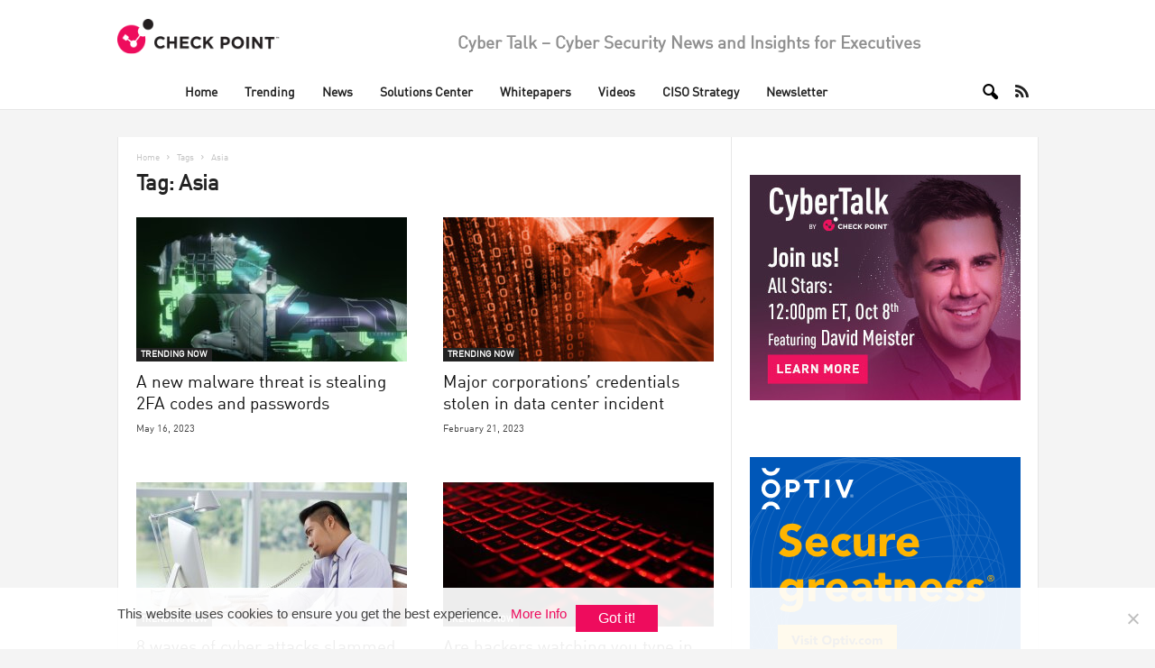

--- FILE ---
content_type: text/html; charset=UTF-8
request_url: https://www.cybertalk.org/tag/asia/
body_size: 21964
content:
<!doctype html>
<!--[if IE 8]>    <html class="ie8" lang="en-US"> <![endif]-->
<!--[if IE 9]>    <html class="ie9" lang="en-US"> <![endif]-->
<!--[if gt IE 8]><!--> <html lang="en-US"> <!--<![endif]-->
<head>
    <title>Asia Archives - CyberTalk</title>
    <meta charset="UTF-8" />
    <meta name="viewport" content="width=device-width, initial-scale=1.0">
    <meta name="ahrefs-site-verification" content="9b76d9f46f6a8b6c0feb3f4862cfbd8a35c59c6ea7d48c55f8d2983585bd6480">
    <!-- Google Tag Manager -->
    <script>(function(w,d,s,l,i){w[l]=w[l]||[];w[l].push({'gtm.start':
    new Date().getTime(),event:'gtm.js'});var f=d.getElementsByTagName(s)[0],
    j=d.createElement(s),dl=l!='dataLayer'?'&l='+l:'';j.async=true;j.src=
    'https://www.googletagmanager.com/gtm.js?id='+i+dl;f.parentNode.insertBefore(j,f);
    })(window,document,'script','dataLayer','GTM-5JCRGP');</script>
    <!-- End Google Tag Manager -->

    <meta name='robots' content='index, follow, max-image-preview:large, max-snippet:-1, max-video-preview:-1' />
	<style>img:is([sizes="auto" i], [sizes^="auto," i]) { contain-intrinsic-size: 3000px 1500px }</style>
	<link rel="icon" type="image/png" href="/wp-content/uploads/2024/05/favicon-16x16-1.png">
	<!-- This site is optimized with the Yoast SEO plugin v24.5 - https://yoast.com/wordpress/plugins/seo/ -->
	<link rel="canonical" href="https://www.cybertalk.org/tag/asia/" />
	<meta property="og:locale" content="en_US" />
	<meta property="og:type" content="article" />
	<meta property="og:title" content="Asia Archives - CyberTalk" />
	<meta property="og:url" content="https://www.cybertalk.org/tag/asia/" />
	<meta property="og:site_name" content="CyberTalk" />
	<meta name="twitter:card" content="summary_large_image" />
	<!-- / Yoast SEO plugin. -->


<link rel='dns-prefetch' href='//fonts.googleapis.com' />
<link rel='stylesheet' id='wp-block-library-css' href='https://www.cybertalk.org/wp-includes/css/dist/block-library/style.min.css?ver=6.8.2' type='text/css' media='all' />
<style id='classic-theme-styles-inline-css' type='text/css'>
/*! This file is auto-generated */
.wp-block-button__link{color:#fff;background-color:#32373c;border-radius:9999px;box-shadow:none;text-decoration:none;padding:calc(.667em + 2px) calc(1.333em + 2px);font-size:1.125em}.wp-block-file__button{background:#32373c;color:#fff;text-decoration:none}
</style>
<style id='global-styles-inline-css' type='text/css'>
:root{--wp--preset--aspect-ratio--square: 1;--wp--preset--aspect-ratio--4-3: 4/3;--wp--preset--aspect-ratio--3-4: 3/4;--wp--preset--aspect-ratio--3-2: 3/2;--wp--preset--aspect-ratio--2-3: 2/3;--wp--preset--aspect-ratio--16-9: 16/9;--wp--preset--aspect-ratio--9-16: 9/16;--wp--preset--color--black: #000000;--wp--preset--color--cyan-bluish-gray: #abb8c3;--wp--preset--color--white: #ffffff;--wp--preset--color--pale-pink: #f78da7;--wp--preset--color--vivid-red: #cf2e2e;--wp--preset--color--luminous-vivid-orange: #ff6900;--wp--preset--color--luminous-vivid-amber: #fcb900;--wp--preset--color--light-green-cyan: #7bdcb5;--wp--preset--color--vivid-green-cyan: #00d084;--wp--preset--color--pale-cyan-blue: #8ed1fc;--wp--preset--color--vivid-cyan-blue: #0693e3;--wp--preset--color--vivid-purple: #9b51e0;--wp--preset--gradient--vivid-cyan-blue-to-vivid-purple: linear-gradient(135deg,rgba(6,147,227,1) 0%,rgb(155,81,224) 100%);--wp--preset--gradient--light-green-cyan-to-vivid-green-cyan: linear-gradient(135deg,rgb(122,220,180) 0%,rgb(0,208,130) 100%);--wp--preset--gradient--luminous-vivid-amber-to-luminous-vivid-orange: linear-gradient(135deg,rgba(252,185,0,1) 0%,rgba(255,105,0,1) 100%);--wp--preset--gradient--luminous-vivid-orange-to-vivid-red: linear-gradient(135deg,rgba(255,105,0,1) 0%,rgb(207,46,46) 100%);--wp--preset--gradient--very-light-gray-to-cyan-bluish-gray: linear-gradient(135deg,rgb(238,238,238) 0%,rgb(169,184,195) 100%);--wp--preset--gradient--cool-to-warm-spectrum: linear-gradient(135deg,rgb(74,234,220) 0%,rgb(151,120,209) 20%,rgb(207,42,186) 40%,rgb(238,44,130) 60%,rgb(251,105,98) 80%,rgb(254,248,76) 100%);--wp--preset--gradient--blush-light-purple: linear-gradient(135deg,rgb(255,206,236) 0%,rgb(152,150,240) 100%);--wp--preset--gradient--blush-bordeaux: linear-gradient(135deg,rgb(254,205,165) 0%,rgb(254,45,45) 50%,rgb(107,0,62) 100%);--wp--preset--gradient--luminous-dusk: linear-gradient(135deg,rgb(255,203,112) 0%,rgb(199,81,192) 50%,rgb(65,88,208) 100%);--wp--preset--gradient--pale-ocean: linear-gradient(135deg,rgb(255,245,203) 0%,rgb(182,227,212) 50%,rgb(51,167,181) 100%);--wp--preset--gradient--electric-grass: linear-gradient(135deg,rgb(202,248,128) 0%,rgb(113,206,126) 100%);--wp--preset--gradient--midnight: linear-gradient(135deg,rgb(2,3,129) 0%,rgb(40,116,252) 100%);--wp--preset--font-size--small: 13px;--wp--preset--font-size--medium: 20px;--wp--preset--font-size--large: 36px;--wp--preset--font-size--x-large: 42px;--wp--preset--spacing--20: 0.44rem;--wp--preset--spacing--30: 0.67rem;--wp--preset--spacing--40: 1rem;--wp--preset--spacing--50: 1.5rem;--wp--preset--spacing--60: 2.25rem;--wp--preset--spacing--70: 3.38rem;--wp--preset--spacing--80: 5.06rem;--wp--preset--shadow--natural: 6px 6px 9px rgba(0, 0, 0, 0.2);--wp--preset--shadow--deep: 12px 12px 50px rgba(0, 0, 0, 0.4);--wp--preset--shadow--sharp: 6px 6px 0px rgba(0, 0, 0, 0.2);--wp--preset--shadow--outlined: 6px 6px 0px -3px rgba(255, 255, 255, 1), 6px 6px rgba(0, 0, 0, 1);--wp--preset--shadow--crisp: 6px 6px 0px rgba(0, 0, 0, 1);}:where(.is-layout-flex){gap: 0.5em;}:where(.is-layout-grid){gap: 0.5em;}body .is-layout-flex{display: flex;}.is-layout-flex{flex-wrap: wrap;align-items: center;}.is-layout-flex > :is(*, div){margin: 0;}body .is-layout-grid{display: grid;}.is-layout-grid > :is(*, div){margin: 0;}:where(.wp-block-columns.is-layout-flex){gap: 2em;}:where(.wp-block-columns.is-layout-grid){gap: 2em;}:where(.wp-block-post-template.is-layout-flex){gap: 1.25em;}:where(.wp-block-post-template.is-layout-grid){gap: 1.25em;}.has-black-color{color: var(--wp--preset--color--black) !important;}.has-cyan-bluish-gray-color{color: var(--wp--preset--color--cyan-bluish-gray) !important;}.has-white-color{color: var(--wp--preset--color--white) !important;}.has-pale-pink-color{color: var(--wp--preset--color--pale-pink) !important;}.has-vivid-red-color{color: var(--wp--preset--color--vivid-red) !important;}.has-luminous-vivid-orange-color{color: var(--wp--preset--color--luminous-vivid-orange) !important;}.has-luminous-vivid-amber-color{color: var(--wp--preset--color--luminous-vivid-amber) !important;}.has-light-green-cyan-color{color: var(--wp--preset--color--light-green-cyan) !important;}.has-vivid-green-cyan-color{color: var(--wp--preset--color--vivid-green-cyan) !important;}.has-pale-cyan-blue-color{color: var(--wp--preset--color--pale-cyan-blue) !important;}.has-vivid-cyan-blue-color{color: var(--wp--preset--color--vivid-cyan-blue) !important;}.has-vivid-purple-color{color: var(--wp--preset--color--vivid-purple) !important;}.has-black-background-color{background-color: var(--wp--preset--color--black) !important;}.has-cyan-bluish-gray-background-color{background-color: var(--wp--preset--color--cyan-bluish-gray) !important;}.has-white-background-color{background-color: var(--wp--preset--color--white) !important;}.has-pale-pink-background-color{background-color: var(--wp--preset--color--pale-pink) !important;}.has-vivid-red-background-color{background-color: var(--wp--preset--color--vivid-red) !important;}.has-luminous-vivid-orange-background-color{background-color: var(--wp--preset--color--luminous-vivid-orange) !important;}.has-luminous-vivid-amber-background-color{background-color: var(--wp--preset--color--luminous-vivid-amber) !important;}.has-light-green-cyan-background-color{background-color: var(--wp--preset--color--light-green-cyan) !important;}.has-vivid-green-cyan-background-color{background-color: var(--wp--preset--color--vivid-green-cyan) !important;}.has-pale-cyan-blue-background-color{background-color: var(--wp--preset--color--pale-cyan-blue) !important;}.has-vivid-cyan-blue-background-color{background-color: var(--wp--preset--color--vivid-cyan-blue) !important;}.has-vivid-purple-background-color{background-color: var(--wp--preset--color--vivid-purple) !important;}.has-black-border-color{border-color: var(--wp--preset--color--black) !important;}.has-cyan-bluish-gray-border-color{border-color: var(--wp--preset--color--cyan-bluish-gray) !important;}.has-white-border-color{border-color: var(--wp--preset--color--white) !important;}.has-pale-pink-border-color{border-color: var(--wp--preset--color--pale-pink) !important;}.has-vivid-red-border-color{border-color: var(--wp--preset--color--vivid-red) !important;}.has-luminous-vivid-orange-border-color{border-color: var(--wp--preset--color--luminous-vivid-orange) !important;}.has-luminous-vivid-amber-border-color{border-color: var(--wp--preset--color--luminous-vivid-amber) !important;}.has-light-green-cyan-border-color{border-color: var(--wp--preset--color--light-green-cyan) !important;}.has-vivid-green-cyan-border-color{border-color: var(--wp--preset--color--vivid-green-cyan) !important;}.has-pale-cyan-blue-border-color{border-color: var(--wp--preset--color--pale-cyan-blue) !important;}.has-vivid-cyan-blue-border-color{border-color: var(--wp--preset--color--vivid-cyan-blue) !important;}.has-vivid-purple-border-color{border-color: var(--wp--preset--color--vivid-purple) !important;}.has-vivid-cyan-blue-to-vivid-purple-gradient-background{background: var(--wp--preset--gradient--vivid-cyan-blue-to-vivid-purple) !important;}.has-light-green-cyan-to-vivid-green-cyan-gradient-background{background: var(--wp--preset--gradient--light-green-cyan-to-vivid-green-cyan) !important;}.has-luminous-vivid-amber-to-luminous-vivid-orange-gradient-background{background: var(--wp--preset--gradient--luminous-vivid-amber-to-luminous-vivid-orange) !important;}.has-luminous-vivid-orange-to-vivid-red-gradient-background{background: var(--wp--preset--gradient--luminous-vivid-orange-to-vivid-red) !important;}.has-very-light-gray-to-cyan-bluish-gray-gradient-background{background: var(--wp--preset--gradient--very-light-gray-to-cyan-bluish-gray) !important;}.has-cool-to-warm-spectrum-gradient-background{background: var(--wp--preset--gradient--cool-to-warm-spectrum) !important;}.has-blush-light-purple-gradient-background{background: var(--wp--preset--gradient--blush-light-purple) !important;}.has-blush-bordeaux-gradient-background{background: var(--wp--preset--gradient--blush-bordeaux) !important;}.has-luminous-dusk-gradient-background{background: var(--wp--preset--gradient--luminous-dusk) !important;}.has-pale-ocean-gradient-background{background: var(--wp--preset--gradient--pale-ocean) !important;}.has-electric-grass-gradient-background{background: var(--wp--preset--gradient--electric-grass) !important;}.has-midnight-gradient-background{background: var(--wp--preset--gradient--midnight) !important;}.has-small-font-size{font-size: var(--wp--preset--font-size--small) !important;}.has-medium-font-size{font-size: var(--wp--preset--font-size--medium) !important;}.has-large-font-size{font-size: var(--wp--preset--font-size--large) !important;}.has-x-large-font-size{font-size: var(--wp--preset--font-size--x-large) !important;}
:where(.wp-block-post-template.is-layout-flex){gap: 1.25em;}:where(.wp-block-post-template.is-layout-grid){gap: 1.25em;}
:where(.wp-block-columns.is-layout-flex){gap: 2em;}:where(.wp-block-columns.is-layout-grid){gap: 2em;}
:root :where(.wp-block-pullquote){font-size: 1.5em;line-height: 1.6;}
</style>
<link rel='stylesheet' id='bcct_style-css' href='https://www.cybertalk.org/wp-content/plugins/better-click-to-tweet/assets/css/styles.css?ver=3.0' type='text/css' media='all' />
<link rel='stylesheet' id='cookie-notice-front-css' href='https://www.cybertalk.org/wp-content/plugins/cookie-notice/css/front.min.css?ver=2.5.5' type='text/css' media='all' />
<link crossorigin="anonymous" rel='stylesheet' id='google-fonts-style-css' href='https://fonts.googleapis.com/css?family=Droid+Sans%3A400%7COpen+Sans%3A300%2C400%2C600%2C700%7CRoboto+Condensed%3A300%2C300italic%2C400%2C400italic%2C700%2C700italic&#038;ver=4.2' type='text/css' media='all' />
<link rel='stylesheet' id='recent-posts-widget-with-thumbnails-public-style-css' href='https://www.cybertalk.org/wp-content/plugins/recent-posts-widget-with-thumbnails/public.css?ver=7.1.1' type='text/css' media='all' />
<link rel='stylesheet' id='js_composer_front-css' href='https://www.cybertalk.org/wp-content/plugins/js_composer/assets/css/js_composer.min.css?ver=6.8.0' type='text/css' media='all' />
<link rel='stylesheet' id='td-theme-css' href='https://www.cybertalk.org/wp-content/themes/Newsmag/style.css?ver=4.2' type='text/css' media='all' />
<link rel='stylesheet' id='td-theme-demo-style-css' href='https://www.cybertalk.org/wp-content/themes/Newsmag/includes/demos/tech/demo_style.css?ver=4.2' type='text/css' media='all' />
<script type="text/javascript" id="cookie-notice-front-js-before">
/* <![CDATA[ */
var cnArgs = {"ajaxUrl":"https:\/\/www.cybertalk.org\/wp-admin\/admin-ajax.php","nonce":"fd9e02fb5e","hideEffect":"fade","position":"bottom","onScroll":true,"onScrollOffset":300,"onClick":false,"cookieName":"cookie_notice_accepted","cookieTime":15811200,"cookieTimeRejected":2592000,"globalCookie":false,"redirection":false,"cache":true,"revokeCookies":false,"revokeCookiesOpt":"automatic"};
/* ]]> */
</script>
<script type="text/javascript" src="https://www.cybertalk.org/wp-content/plugins/cookie-notice/js/front.min.js?ver=2.5.5" id="cookie-notice-front-js"></script>
<script type="text/javascript" src="https://www.cybertalk.org/wp-includes/js/jquery/jquery.min.js?ver=3.7.1" id="jquery-core-js"></script>
<script type="text/javascript" src="https://www.cybertalk.org/wp-includes/js/jquery/jquery-migrate.min.js?ver=3.4.1" id="jquery-migrate-js"></script>
<script type="text/javascript" src="https://www.cybertalk.org/wp-content/themes/Newsmag/js/js-cookie/js.cookie.min.js?ver=6.8.2" id="ct_js_cookie-js"></script>
<style type="text/css">
			.aiovg-player {
				display: block;
				position: relative;
				padding-bottom: 56.25%;
				width: 100%;
				height: 0;	
				overflow: hidden;
			}
			
			.aiovg-player iframe,
			.aiovg-player .video-js,
			.aiovg-player .plyr {
				--plyr-color-main: #00b2ff;
				position: absolute;
				inset: 0;	
				margin: 0;
				padding: 0;
				width: 100%;
				height: 100%;
			}
		</style><!-- Stream WordPress user activity plugin v4.1.1 -->
<!--[if lt IE 9]><script src="https://html5shim.googlecode.com/svn/trunk/html5.js"></script><![endif]-->
          <meta name="onesignal" content="wordpress-plugin"/>
            <script>

      window.OneSignalDeferred = window.OneSignalDeferred || [];

      OneSignalDeferred.push(function(OneSignal) {
        var oneSignal_options = {};
        window._oneSignalInitOptions = oneSignal_options;

        oneSignal_options['serviceWorkerParam'] = { scope: '/' };
oneSignal_options['serviceWorkerPath'] = 'OneSignalSDKWorker.js.php';

        OneSignal.Notifications.setDefaultUrl("https://www.cybertalk.org");

        oneSignal_options['wordpress'] = true;
oneSignal_options['appId'] = '5878e31e-67ca-4ce3-b97c-5e2cf6bfd950';
oneSignal_options['allowLocalhostAsSecureOrigin'] = true;
oneSignal_options['welcomeNotification'] = { };
oneSignal_options['welcomeNotification']['title'] = "Cyber Talk";
oneSignal_options['welcomeNotification']['message'] = "Thanks for subscribing!";
oneSignal_options['welcomeNotification']['url'] = "https://www.cybertalk.org/";
oneSignal_options['path'] = "https://www.cybertalk.org/wp-content/plugins/onesignal-free-web-push-notifications/sdk_files/";
oneSignal_options['safari_web_id'] = "web.onesignal.auto.474f3eff-1334-4c1b-9726-cf22982ee91f";
oneSignal_options['promptOptions'] = { };
oneSignal_options['promptOptions']['siteName'] = "https://www.cybertalk.org/";
oneSignal_options['notifyButton'] = { };
oneSignal_options['notifyButton']['enable'] = true;
oneSignal_options['notifyButton']['position'] = 'bottom-right';
oneSignal_options['notifyButton']['theme'] = 'default';
oneSignal_options['notifyButton']['size'] = 'medium';
oneSignal_options['notifyButton']['displayPredicate'] = function() {
              return !OneSignal.User.PushSubscription.optedIn;
            };
oneSignal_options['notifyButton']['showCredit'] = false;
oneSignal_options['notifyButton']['text'] = {};
              OneSignal.init(window._oneSignalInitOptions);
              OneSignal.Slidedown.promptPush()      });

      function documentInitOneSignal() {
        var oneSignal_elements = document.getElementsByClassName("OneSignal-prompt");

        var oneSignalLinkClickHandler = function(event) { OneSignal.Notifications.requestPermission(); event.preventDefault(); };        for(var i = 0; i < oneSignal_elements.length; i++)
          oneSignal_elements[i].addEventListener('click', oneSignalLinkClickHandler, false);
      }

      if (document.readyState === 'complete') {
           documentInitOneSignal();
      }
      else {
           window.addEventListener("load", function(event){
               documentInitOneSignal();
          });
      }
    </script>
<!-- There is no amphtml version available for this URL. -->
<!-- JS generated by theme -->

<script>
    
    

	    var tdBlocksArray = []; //here we store all the items for the current page

	    //td_block class - each ajax block uses a object of this class for requests
	    function tdBlock() {
		    this.id = '';
		    this.block_type = 1; //block type id (1-234 etc)
		    this.atts = '';
		    this.td_column_number = '';
		    this.td_current_page = 1; //
		    this.post_count = 0; //from wp
		    this.found_posts = 0; //from wp
		    this.max_num_pages = 0; //from wp
		    this.td_filter_value = ''; //current live filter value
		    this.is_ajax_running = false;
		    this.td_user_action = ''; // load more or infinite loader (used by the animation)
		    this.header_color = '';
		    this.ajax_pagination_infinite_stop = ''; //show load more at page x
	    }


        // td_js_generator - mini detector
        (function(){
            var htmlTag = document.getElementsByTagName("html")[0];

            if ( navigator.userAgent.indexOf("MSIE 10.0") > -1 ) {
                htmlTag.className += ' ie10';
            }

            if ( !!navigator.userAgent.match(/Trident.*rv\:11\./) ) {
                htmlTag.className += ' ie11';
            }

            if ( /(iPad|iPhone|iPod)/g.test(navigator.userAgent) ) {
                htmlTag.className += ' td-md-is-ios';
            }

            var user_agent = navigator.userAgent.toLowerCase();
            if ( user_agent.indexOf("android") > -1 ) {
                htmlTag.className += ' td-md-is-android';
            }

            if ( -1 !== navigator.userAgent.indexOf('Mac OS X')  ) {
                htmlTag.className += ' td-md-is-os-x';
            }

            if ( /chrom(e|ium)/.test(navigator.userAgent.toLowerCase()) ) {
               htmlTag.className += ' td-md-is-chrome';
            }

            if ( -1 !== navigator.userAgent.indexOf('Firefox') ) {
                htmlTag.className += ' td-md-is-firefox';
            }

            if ( -1 !== navigator.userAgent.indexOf('Safari') && -1 === navigator.userAgent.indexOf('Chrome') ) {
                htmlTag.className += ' td-md-is-safari';
            }

            if( -1 !== navigator.userAgent.indexOf('IEMobile') ){
                htmlTag.className += ' td-md-is-iemobile';
            }

        })();




        var tdLocalCache = {};

        ( function () {
            "use strict";

            tdLocalCache = {
                data: {},
                remove: function (resource_id) {
                    delete tdLocalCache.data[resource_id];
                },
                exist: function (resource_id) {
                    return tdLocalCache.data.hasOwnProperty(resource_id) && tdLocalCache.data[resource_id] !== null;
                },
                get: function (resource_id) {
                    return tdLocalCache.data[resource_id];
                },
                set: function (resource_id, cachedData) {
                    tdLocalCache.remove(resource_id);
                    tdLocalCache.data[resource_id] = cachedData;
                }
            };
        })();

    
    
var td_viewport_interval_list=[{"limitBottom":767,"sidebarWidth":251},{"limitBottom":1023,"sidebarWidth":339}];
var td_animation_stack_effect="type0";
var tds_animation_stack=true;
var td_animation_stack_specific_selectors=".entry-thumb, img";
var td_animation_stack_general_selectors=".td-animation-stack img, .post img";
var td_ajax_url="\/wp-admin\/admin-ajax.php";
var td_get_template_directory_uri="\/wp-content\/themes\/Newsmag";
var tds_snap_menu="";
var tds_logo_on_sticky="show_header_logo";
var tds_header_style="2";
var td_please_wait="Please wait...";
var td_email_user_pass_incorrect="User or password incorrect!";
var td_email_user_incorrect="Email or username incorrect!";
var td_email_incorrect="Email incorrect!";
var tds_more_articles_on_post_enable="";
var tds_more_articles_on_post_time_to_wait="";
var tds_more_articles_on_post_pages_distance_from_top=0;
var tds_theme_color_site_wide="#ee0c5d";
var tds_smart_sidebar="enabled";
var tdThemeName="Newsmag";
var td_magnific_popup_translation_tPrev="Previous (Left arrow key)";
var td_magnific_popup_translation_tNext="Next (Right arrow key)";
var td_magnific_popup_translation_tCounter="%curr% of %total%";
var td_magnific_popup_translation_ajax_tError="The content from %url% could not be loaded.";
var td_magnific_popup_translation_image_tError="The image #%curr% could not be loaded.";
var tdDateNamesI18n={"month_names":["January","February","March","April","May","June","July","August","September","October","November","December"],"month_names_short":["Jan","Feb","Mar","Apr","May","Jun","Jul","Aug","Sep","Oct","Nov","Dec"],"day_names":["Sunday","Monday","Tuesday","Wednesday","Thursday","Friday","Saturday"],"day_names_short":["Sun","Mon","Tue","Wed","Thu","Fri","Sat"]};
var td_ad_background_click_link="";
var td_ad_background_click_target="";
</script>


<!-- Header style compiled by theme -->

<style>
    

body {
	background-color:#f4f4f4;
}

                                    @font-face {
                                      font-family: "DIN";
                                      src: local("DIN"), url("/wp-content/themes/Newsmag/fonts/din.woff") format("woff");
                                    }
                                
.td-header-border:before,
    .td-trending-now-title,
    .td_block_mega_menu .td_mega_menu_sub_cats .cur-sub-cat,
    .td-post-category:hover,
    .td-header-style-2 .td-header-sp-logo,
    .td-next-prev-wrap a:hover i,
    .page-nav .current,
    .widget_calendar tfoot a:hover,
    .td-footer-container .widget_search .wpb_button:hover,
    .td-scroll-up-visible,
    .dropcap,
    .td-category a,
    input[type="submit"]:hover,
    .td-post-small-box a:hover,
    .td-404-sub-sub-title a:hover,
    .td-rating-bar-wrap div,
    .td_top_authors .td-active .td-author-post-count,
    .td_top_authors .td-active .td-author-comments-count,
    .td_smart_list_3 .td-sml3-top-controls i:hover,
    .td_smart_list_3 .td-sml3-bottom-controls i:hover,
    .td_wrapper_video_playlist .td_video_controls_playlist_wrapper,
    .td-read-more a:hover,
    .td-login-wrap .btn,
    .td_display_err,
    .td-header-style-6 .td-top-menu-full,
    #bbpress-forums button:hover,
    #bbpress-forums .bbp-pagination .current,
    .bbp_widget_login .button:hover,
    .header-search-wrap .td-drop-down-search .btn:hover,
    .td-post-text-content .more-link-wrap:hover a,
    #buddypress div.item-list-tabs ul li > a span,
    #buddypress div.item-list-tabs ul li > a:hover span,
    #buddypress input[type=submit]:hover,
    #buddypress a.button:hover span,
    #buddypress div.item-list-tabs ul li.selected a span,
    #buddypress div.item-list-tabs ul li.current a span,
    #buddypress input[type=submit]:focus,
    .td-grid-style-3 .td-big-grid-post .td-module-thumb a:last-child:before,
    .td-grid-style-4 .td-big-grid-post .td-module-thumb a:last-child:before,
    .td-grid-style-5 .td-big-grid-post .td-module-thumb:after,
    .td_category_template_2 .td-category-siblings .td-category a:hover,
    .td-weather-week:before,
    .td-weather-information:before,
     .td_3D_btn,
    .td_shadow_btn,
    .td_default_btn,
    .td_square_btn, 
    .td_outlined_btn:hover {
        background-color: #ee0c5d;
    }

    @media (max-width: 767px) {
        .td-category a.td-current-sub-category {
            background-color: #ee0c5d;
        }
    }

    .woocommerce .onsale,
    .woocommerce .woocommerce a.button:hover,
    .woocommerce-page .woocommerce .button:hover,
    .single-product .product .summary .cart .button:hover,
    .woocommerce .woocommerce .product a.button:hover,
    .woocommerce .product a.button:hover,
    .woocommerce .product #respond input#submit:hover,
    .woocommerce .checkout input#place_order:hover,
    .woocommerce .woocommerce.widget .button:hover,
    .woocommerce .woocommerce-message .button:hover,
    .woocommerce .woocommerce-error .button:hover,
    .woocommerce .woocommerce-info .button:hover,
    .woocommerce.widget .ui-slider .ui-slider-handle,
    .vc_btn-black:hover,
	.wpb_btn-black:hover,
	.item-list-tabs .feed:hover a,
	.td-smart-list-button:hover {
    	background-color: #ee0c5d !important;
    }

    .td-header-sp-top-menu .top-header-menu > .current-menu-item > a,
    .td-header-sp-top-menu .top-header-menu > .current-menu-ancestor > a,
    .td-header-sp-top-menu .top-header-menu > .current-category-ancestor > a,
    .td-header-sp-top-menu .top-header-menu > li > a:hover,
    .td-header-sp-top-menu .top-header-menu > .sfHover > a,
    .top-header-menu ul .current-menu-item > a,
    .top-header-menu ul .current-menu-ancestor > a,
    .top-header-menu ul .current-category-ancestor > a,
    .top-header-menu ul li > a:hover,
    .top-header-menu ul .sfHover > a,
    .sf-menu ul .td-menu-item > a:hover,
    .sf-menu ul .sfHover > a,
    .sf-menu ul .current-menu-ancestor > a,
    .sf-menu ul .current-category-ancestor > a,
    .sf-menu ul .current-menu-item > a,
    .td_module_wrap:hover .entry-title a,
    .td_mod_mega_menu:hover .entry-title a,
    .footer-email-wrap a,
    .widget a:hover,
    .td-footer-container .widget_calendar #today,
    .td-category-pulldown-filter a.td-pulldown-category-filter-link:hover,
    .td-load-more-wrap a:hover,
    .td-post-next-prev-content a:hover,
    .td-author-name a:hover,
    .td-author-url a:hover,
    .td_mod_related_posts:hover .entry-title a,
    .td-search-query,
    .header-search-wrap .td-drop-down-search .result-msg a:hover,
    .td_top_authors .td-active .td-authors-name a,
    .post blockquote p,
    .td-post-content blockquote p,
    .page blockquote p,
    .comment-list cite a:hover,
    .comment-list cite:hover,
    .comment-list .comment-reply-link:hover,
    a,
    .white-menu #td-header-menu .sf-menu > li > a:hover,
    .white-menu #td-header-menu .sf-menu > .current-menu-ancestor > a,
    .white-menu #td-header-menu .sf-menu > .current-menu-item > a,
    .td_quote_on_blocks,
    #bbpress-forums .bbp-forum-freshness a:hover,
    #bbpress-forums .bbp-topic-freshness a:hover,
    #bbpress-forums .bbp-forums-list li a:hover,
    #bbpress-forums .bbp-forum-title:hover,
    #bbpress-forums .bbp-topic-permalink:hover,
    #bbpress-forums .bbp-topic-started-by a:hover,
    #bbpress-forums .bbp-topic-started-in a:hover,
    #bbpress-forums .bbp-body .super-sticky li.bbp-topic-title .bbp-topic-permalink,
    #bbpress-forums .bbp-body .sticky li.bbp-topic-title .bbp-topic-permalink,
    #bbpress-forums #subscription-toggle a:hover,
    #bbpress-forums #favorite-toggle a:hover,
    .woocommerce-account .woocommerce-MyAccount-navigation a:hover,
    .widget_display_replies .bbp-author-name,
    .widget_display_topics .bbp-author-name,
    .archive .widget_archive .current,
    .archive .widget_archive .current a,
    .td-subcategory-header .td-category-siblings .td-subcat-dropdown a.td-current-sub-category,
    .td-subcategory-header .td-category-siblings .td-subcat-dropdown a:hover,
    .td-pulldown-filter-display-option:hover,
    .td-pulldown-filter-display-option .td-pulldown-filter-link:hover,
    .td_normal_slide .td-wrapper-pulldown-filter .td-pulldown-filter-list a:hover,
    #buddypress ul.item-list li div.item-title a:hover,
    .td_block_13 .td-pulldown-filter-list a:hover,
    .td_smart_list_8 .td-smart-list-dropdown-wrap .td-smart-list-button:hover,
    .td_smart_list_8 .td-smart-list-dropdown-wrap .td-smart-list-button:hover i,
    .td-sub-footer-container a:hover,
    .td-instagram-user a,
     .td_outlined_btn {
        color: #ee0c5d;
    }

    .td-mega-menu .wpb_content_element li a:hover,
    .td_login_tab_focus {
        color: #ee0c5d !important;
    }

    .td-next-prev-wrap a:hover i,
    .page-nav .current,
    .widget_tag_cloud a:hover,
    .post .td_quote_box,
    .page .td_quote_box,
    .td-login-panel-title,
    #bbpress-forums .bbp-pagination .current,
    .td_category_template_2 .td-category-siblings .td-category a:hover,
    .page-template-page-pagebuilder-latest .td-instagram-user,
     .td_outlined_btn {
        border-color: #ee0c5d;
    }

    .td_wrapper_video_playlist .td_video_currently_playing:after,
    .item-list-tabs .feed:hover {
        border-color: #ee0c5d !important;
    }


    
    .td-pb-row [class*="td-pb-span"],
    .td-pb-border-top,
    .page-template-page-title-sidebar-php .td-page-content > .wpb_row:first-child,
    .td-post-sharing,
    .td-post-content,
    .td-post-next-prev,
    .author-box-wrap,
    .td-comments-title-wrap,
    .comment-list,
    .comment-respond,
    .td-post-template-5 header,
    .td-container,
    .wpb_content_element,
    .wpb_column,
    .wpb_row,
    .white-menu .td-header-container .td-header-main-menu,
    .td-post-template-1 .td-post-content,
    .td-post-template-4 .td-post-sharing-top,
    .td-header-style-6 .td-header-header .td-make-full,
    #disqus_thread,
    .page-template-page-pagebuilder-title-php .td-page-content > .wpb_row:first-child,
    .td-footer-container:before {
        border-color: #e6e6e6;
    }
    .td-top-border {
        border-color: #e6e6e6 !important;
    }
    .td-container-border:after,
    .td-next-prev-separator,
    .td-container .td-pb-row .wpb_column:before,
    .td-container-border:before,
    .td-main-content:before,
    .td-main-sidebar:before,
    .td-pb-row .td-pb-span4:nth-of-type(3):after,
    .td-pb-row .td-pb-span4:nth-last-of-type(3):after {
    	background-color: #e6e6e6;
    }
    @media (max-width: 767px) {
    	.white-menu .td-header-main-menu {
      		border-color: #e6e6e6;
      	}
    }



    
    .td-header-top-menu,
    .td-header-wrap .td-top-menu-full {
        background-color: #ffffff;
    }

    .td-header-style-1 .td-header-top-menu,
    .td-header-style-2 .td-top-bar-container,
    .td-header-style-7 .td-header-top-menu {
        padding: 0 12px;
        top: 0;
    }

    
    .top-header-menu > .current-menu-item > a,
    .top-header-menu > .current-menu-ancestor > a,
    .top-header-menu > .current-category-ancestor > a,
    .top-header-menu > li > a:hover,
    .top-header-menu > .sfHover > a {
        color: #ffffff !important;
    }

    
    .td-header-main-menu {
        background-color: #ffffff;
    }

    
    .sf-menu > li > a,
    .header-search-wrap .td-icon-search,
    #td-top-mobile-toggle i {
        color: #000000;
    }

    
    .td-header-row.td-header-header {
        background-color: #ffffff;
    }

    .td-header-style-1 .td-header-top-menu {
        padding: 0 12px;
    	top: 0;
    }

    @media (min-width: 1024px) {
    	.td-header-style-1 .td-header-header {
      		padding: 0 6px;
      	}
    }

    .td-header-style-6 .td-header-header .td-make-full {
    	border-bottom: 0;
    }


    @media (max-height: 768px) {
        .td-header-style-6 .td-header-sp-rec {
            margin-right: 7px;
        }
        .td-header-style-6 .td-header-sp-logo {
        	margin-left: 7px;
    	}
    }

    
    .td-menu-background:before,
    .td-search-background:before {
        background: #000000;
        background: -moz-linear-gradient(top, #000000 0%, #cccccc 100%);
        background: -webkit-gradient(left top, left bottom, color-stop(0%, #000000), color-stop(100%, #cccccc));
        background: -webkit-linear-gradient(top, #000000 0%, #cccccc 100%);
        background: -o-linear-gradient(top, #000000 0%, @mobileu_gradient_two_mob 100%);
        background: -ms-linear-gradient(top, #000000 0%, #cccccc 100%);
        background: linear-gradient(to bottom, #000000 0%, #cccccc 100%);
        filter: progid:DXImageTransform.Microsoft.gradient( startColorstr='#000000', endColorstr='#cccccc', GradientType=0 );
    }

    
    .td-mobile-content li a,
    .td-mobile-content .td-icon-menu-right,
    .td-mobile-content .sub-menu .td-icon-menu-right,
    #td-mobile-nav .td-menu-login-section a,
    #td-mobile-nav .td-menu-logout a,
    #td-mobile-nav .td-menu-socials-wrap .td-icon-font,
    .td-mobile-close .td-icon-close-mobile,
    #td-mobile-nav .td-register-section,
    #td-mobile-nav .td-register-section .td-login-input,
    #td-mobile-nav label,
    #td-mobile-nav .td-register-section i,
    #td-mobile-nav .td-register-section a,
    #td-mobile-nav .td_display_err {
        color: #222222;
    }

    #td-mobile-nav .td-menu-login-section .td-menu-login span {
        background-color: #222222;
    }

    #td-mobile-nav .td-register-section .td-login-input {
        border-bottom-color: #222222 !important;
    }

    
    .td-mobile-content .current-menu-item > a,
    .td-mobile-content .current-menu-ancestor > a,
    .td-mobile-content .current-category-ancestor > a,
    #td-mobile-nav .td-menu-login-section a:hover,
    #td-mobile-nav .td-register-section a:hover,
    #td-mobile-nav .td-menu-socials-wrap a:hover i {
        color: #ee0c5d;
    }

    
    #td-mobile-nav .td-register-section .td-login-button {
        color: #222222;
    }


    
    .td-header-text-logo .td-logo-text-container .td-tagline-text {
        color: #cccccc;
    }

    
    .td-footer-container a:hover,
    .td-footer-container .td-post-author-name a:hover,
    .td-footer-container .td_module_wrap:hover .entry-title a {
    	color: #d64f87;
    }
    .td-footer-container .widget_tag_cloud a:hover {
    	border-color: #d64f87;
    }
    .td-footer-container .td_module_mx1 .td-post-author-name a:hover,
    .td-footer-container .td-theme-slider .slide-meta a {
    	color: #fff
    }

    
    .td-subfooter-menu li a:hover {
        color: #d64f87;
    }

    
    .top-header-menu li a,
    .td-header-sp-top-menu .td_data_time,
    .td-weather-top-widget .td-weather-header .td-weather-city,
    .td-weather-top-widget .td-weather-now {
        font-family:DIN;
	text-transform:none;
	
    }
    
    .top-header-menu ul li a {
    	font-family:DIN;
	
    }
	
    .sf-menu > .td-menu-item > a {
        font-family:DIN;
	
    }
    
    .sf-menu ul .td-menu-item a {
        font-family:DIN;
	
    }
    
    .td_mod_mega_menu .item-details a {
        font-family:DIN;
	
    }
    
    .td_mega_menu_sub_cats .block-mega-child-cats a {
        font-family:DIN;
	
    }

    
    .td-mobile-content .td-mobile-main-menu > li > a {
        font-family:"Droid Sans";
	font-weight:bold;
	text-transform:capitalize;
	
    }

	
    .td-mobile-content .sub-menu a {
        font-family:"Droid Sans";
	text-transform:capitalize;
	
    }

	
	.td_module_wrap .entry-title,
	.td-theme-slider .td-module-title,
	.page .td-post-template-6 .td-post-header h1 {
		font-family:DIN;
	
	}

	
    .td_block_trending_now .entry-title {
    	font-family:DIN;
	
    }
    
    .td_module_1 .td-module-title {
    	font-family:DIN;
	
    }
    
    .td_module_2 .td-module-title {
    	font-family:DIN;
	
    }
    
    .td_module_3 .td-module-title {
    	font-family:DIN;
	
    }
    
    .td_module_4 .td-module-title {
    	font-family:DIN;
	
    }
    
    .td_module_5 .td-module-title {
    	font-family:DIN;
	
    }
    
    .td_module_6 .td-module-title {
    	font-family:DIN;
	
    }
    
    .td_module_7 .td-module-title {
    	font-family:DIN;
	
    }
    
    .td_module_8 .td-module-title {
    	font-family:DIN;
	
    }
    
    .td_module_9 .td-module-title {
    	font-family:DIN;
	
    }
    
    .td_module_10 .td-module-title {
    	font-family:DIN;
	
    }
    
    .td_module_11 .td-module-title {
    	font-family:DIN;
	
    }
    
    .td_module_12 .td-module-title {
    	font-family:DIN;
	
    }
    
    .td_module_13 .td-module-title {
    	font-family:DIN;
	
    }
    
    .td_module_14 .td-module-title {
    	font-family:DIN;
	
    }
    
    .td_module_15 .entry-title {
    	font-family:DIN;
	
    }
    
    .td_module_mx1 .td-module-title {
    	font-family:DIN;
	
    }
    
    .td_module_mx2 .td-module-title {
    	font-family:DIN;
	
    }
    
    .td_module_mx3 .td-module-title {
    	font-family:DIN;
	
    }
    
    .td_module_mx4 .td-module-title {
    	font-family:DIN;
	
    }
    
    .td-theme-slider.iosSlider-col-3 .td-module-title a {
        font-family:DIN;
	
    }
    
    .td-theme-slider.iosSlider-col-2 .td-module-title a {
        font-family:DIN;
	
    }
    
    .td-theme-slider.iosSlider-col-1 .td-module-title a {
        font-family:DIN;
	
    }
    
    .page .td-post-template-6 .td-post-header h1 {
        font-family:DIN;
	
    }

    
    .block-title > span,
    .block-title > a,
    .widgettitle,
    .td-trending-now-title,
    .wpb_tabs li a,
    .vc_tta-container .vc_tta-color-grey.vc_tta-tabs-position-top.vc_tta-style-classic .vc_tta-tabs-container .vc_tta-tab > a,
    .td-related-title .td-related-left,
    .td-related-title .td-related-right,
    .category .entry-title span,
    .td-author-counters span,
    .woocommerce-tabs h2,
    .woocommerce .product .products h2:not(.woocommerce-loop-product__title) {
        font-family:DIN;
	font-size:13px;
	line-height:17px;
	
    }
    
    .td-module-meta-info .td-post-author-name a,
    .td_module_wrap .td-post-author-name a {
        font-family:DIN;
	
    }
    
    .td-module-meta-info .td-post-date .entry-date,
    .td_module_wrap .td-post-date .entry-date {
        font-family:DIN;
	
    }
    
    .td-module-meta-info .td-module-comments a,
    .td_module_wrap .td-module-comments a {
        font-family:DIN;
	
    }
    
    .td-big-grid-meta .td-post-category,
    .td_module_wrap .td-post-category,
    .td-module-image .td-post-category {
        font-family:DIN;
	
    }
    
    .td-pulldown-filter-display-option,
    a.td-pulldown-filter-link,
    .td-category-pulldown-filter a.td-pulldown-category-filter-link {
        font-family:DIN;
	
    }
    
    .td-excerpt,
    .td-module-excerpt {
        font-family:DIN;
	font-size:13px;
	
    }


    
    .td-big-grid-post .entry-title {
        font-family:DIN;
	
    }
    
    .td_block_big_grid .td-big-thumb .entry-title,
    .td_block_big_grid_2 .td-big-thumb .entry-title,
    .td_block_big_grid_3 .td-big-thumb .entry-title,
    .td_block_big_grid_4 .td-big-thumb .entry-title,
    .td_block_big_grid_5 .td-big-thumb .entry-title,
    .td_block_big_grid_6 .td-big-thumb .entry-title,
    .td_block_big_grid_7 .td-big-thumb .entry-title {
        font-family:DIN;
	
    }
    
    .td_block_big_grid .td-medium-thumb .entry-title,
    .td_block_big_grid_2 .td-medium-thumb .entry-title,
    .td_block_big_grid_3 .td-medium-thumb .entry-title,
    .td_block_big_grid_4 .td-medium-thumb .entry-title,
    .td_block_big_grid_5 .td-medium-thumb .entry-title,
    .td_block_big_grid_6 .td-medium-thumb .entry-title,
    .td_block_big_grid_7 .td-medium-thumb .entry-title {
        font-family:DIN;
	
    }
    
    .td_block_big_grid .td-small-thumb .entry-title,
    .td_block_big_grid_2 .td-small-thumb .entry-title,
    .td_block_big_grid_3 .td-small-thumb .entry-title,
    .td_block_big_grid_4 .td-small-thumb .entry-title,
    .td_block_big_grid_5 .td-small-thumb .entry-title,
    .td_block_big_grid_6 .td-small-thumb .entry-title,
    .td_block_big_grid_7 .td-small-thumb .entry-title {
        font-family:DIN;
	
    }
    
    .td_block_big_grid .td-tiny-thumb .entry-title,
    .td_block_big_grid_2 .td-tiny-thumb .entry-title,
    .td_block_big_grid_3 .td-tiny-thumb .entry-title,
    .td_block_big_grid_4 .td-tiny-thumb .entry-title,
    .td_block_big_grid_5 .td-tiny-thumb .entry-title,
    .td_block_big_grid_6 .td-tiny-thumb .entry-title,
    .td_block_big_grid_7 .td-tiny-thumb .entry-title {
        font-family:DIN;
	
    }








	
	.post header .entry-title {
		font-family:DIN;
	
	}

	
    .td-post-template-default header .entry-title {
        font-family:DIN;
	
    }
    
    .td-post-template-1 header .entry-title {
        font-family:DIN;
	
    }
    
    .td-post-template-2 header .entry-title {
        font-family:DIN;
	
    }
    
    .td-post-template-3 header .entry-title {
        font-family:DIN;
	
    }
    
    .td-post-template-4 header .entry-title {
        font-family:DIN;
	
    }
    
    .td-post-template-5 header .entry-title {
        font-family:DIN;
	
    }
    
    .td-post-template-6 header .entry-title {
        font-family:DIN;
	
    }
    
    .td-post-template-7 header .entry-title {
        font-family:DIN;
	
    }
    
    .td-post-template-8 header .entry-title {
        font-family:DIN;
	
    }




    
    .td-post-content p,
    .td-post-content {
        font-family:DIN;
	font-size:15px;
	line-height:30px;
	
    }
    
    .post blockquote p,
    .page blockquote p,
    .td-post-text-content blockquote p {
        font-family:DIN;
	
    }
    
    .post .td_quote_box p,
    .page .td_quote_box p {
        font-family:DIN;
	
    }
    
    .post .td_pull_quote p,
    .page .td_pull_quote p {
        font-family:DIN;
	
    }
    
    .td-post-content li {
        font-family:DIN;
	
    }
    
    .td-post-content h1 {
        font-family:DIN;
	
    }
    
    .td-post-content h2 {
        font-family:DIN;
	
    }
    
    .td-post-content h3 {
        font-family:DIN;
	
    }
    
    .td-post-content h4 {
        font-family:DIN;
	
    }
    
    .td-post-content h5 {
        font-family:DIN;
	
    }
    
    .td-post-content h6 {
        font-family:DIN;
	
    }





    
    .post .td-category a {
        font-family:DIN;
	font-size:10px;
	
    }
    
    .post header .td-post-author-name,
    .post header .td-post-author-name a {
        font-family:DIN;
	
    }
    
    .post header .td-post-date .entry-date {
        font-family:DIN;
	
    }
    
    .post header .td-post-views span,
    .post header .td-post-comments {
        font-family:DIN;
	
    }
    
    .post .td-post-source-tags a,
    .post .td-post-source-tags span {
        font-family:DIN;
	
    }
    
    .post .td-post-next-prev-content span {
        font-family:DIN;
	
    }
    
    .post .td-post-next-prev-content a {
        font-family:DIN;
	
    }
    
    .post .author-box-wrap .td-author-name a {
        font-family:DIN;
	
    }
    
    .post .author-box-wrap .td-author-url a {
        font-family:DIN;
	
    }
    
    .post .author-box-wrap .td-author-description {
        font-family:DIN;
	
    }
    
    .td_block_related_posts .entry-title {
        font-family:DIN;
	
    }
    
    .post .td-post-share-title,
    .td-comments-title-wrap h4,
    .comment-reply-title {
        font-family:DIN;
	
    }
    
	.wp-caption-text,
	.wp-caption-dd {
		font-family:DIN;
	
	}
    
    .td-post-template-default .td-post-sub-title,
    .td-post-template-1 .td-post-sub-title,
    .td-post-template-5 .td-post-sub-title,
    .td-post-template-7 .td-post-sub-title,
    .td-post-template-8 .td-post-sub-title {
        font-family:DIN;
	
    }
    
    .td-post-template-2 .td-post-sub-title,
    .td-post-template-3 .td-post-sub-title,
    .td-post-template-4 .td-post-sub-title,
    .td-post-template-6 .td-post-sub-title {
        font-family:DIN;
	
    }








	
    .td-page-header h1,
    .woocommerce-page .page-title {
    	font-family:DIN;
	
    }
    
    .td-page-content p,
    .td-page-content li,
    .td-page-content .td_block_text_with_title,
    .woocommerce-page .page-description > p,
    .wpb_text_column p {
    	font-family:DIN;
	font-size:15px;
	line-height:30px;
	
    }
    
    .td-page-content h1,
    .wpb_text_column h1 {
    	font-family:DIN;
	
    }
    
    .td-page-content h2,
    .wpb_text_column h2 {
    	font-family:DIN;
	
    }
    
    .td-page-content h3,
    .wpb_text_column h3 {
    	font-family:DIN;
	
    }
    
    .td-page-content h4,
    .wpb_text_column h4 {
    	font-family:DIN;
	
    }
    
    .td-page-content h5,
    .wpb_text_column h5 {
    	font-family:DIN;
	
    }
    
    .td-page-content h6,
    .wpb_text_column h6 {
    	font-family:DIN;
	
    }



    
	.footer-text-wrap {
		font-family:DIN;
	
	}
	
	.td-sub-footer-copy {
		font-family:DIN;
	
	}
	
	.td-sub-footer-menu ul li a {
		font-family:DIN;
	
	}



    
    .category .td-category a {
    	font-family:DIN;
	
    }
    
    .td-trending-now-title {
    	font-family:DIN;
	font-size:10px;
	line-height:17px;
	
    }
    
    .page-nav a,
    .page-nav span,
    .page-nav i {
    	font-family:DIN;
	
    }


    
    .td-page-content .dropcap,
    .td-post-content .dropcap,
    .comment-content .dropcap {
    	font-family:DIN;
	
    }
    
    .entry-crumbs a,
    .entry-crumbs span,
    #bbpress-forums .bbp-breadcrumb a,
    #bbpress-forums .bbp-breadcrumb .bbp-breadcrumb-current {
    	font-family:DIN;
	
    }

    
    .widget_archive a,
    .widget_calendar,
    .widget_categories a,
    .widget_nav_menu a,
    .widget_meta a,
    .widget_pages a,
    .widget_recent_comments a,
    .widget_recent_entries a,
    .widget_text .textwidget,
    .widget_tag_cloud a,
    .widget_search input,
    .woocommerce .product-categories a,
    .widget_display_forums a,
    .widget_display_replies a,
    .widget_display_topics a,
    .widget_display_views a,
    .widget_display_stats
     {
    	font-family:DIN;
	
    }

    
	input[type="submit"],
	.woocommerce a.button,
	.woocommerce button.button,
	.woocommerce #respond input#submit {
		font-family:DIN;
	
	}

    
	.woocommerce .product a .woocommerce-loop-product__title,
	.woocommerce .widget.woocommerce .product_list_widget a,
	.woocommerce-cart .woocommerce .product-name a {
		font-family:DIN;
	
	}


    
	.woocommerce .product .summary .product_title {
		font-family:DIN;
	
	}


    
    body, p {
    	font-family:DIN;
	
    }
</style>

<script type="application/ld+json">
                        {
                            "@context": "http://schema.org",
                            "@type": "BreadcrumbList",
                            "itemListElement": [{
                            "@type": "ListItem",
                            "position": 1,
                                "item": {
                                "@type": "WebSite",
                                "@id": "https://www.cybertalk.org/",
                                "name": "Home"                                               
                            }
                        },{
                            "@type": "ListItem",
                            "position": 2,
                                "item": {
                                "@type": "WebPage",
                                "@id": "https://www.cybertalk.org/tag/asia/",
                                "name": "Asia"
                            }
                        }    ]
                        }
                       </script>		<style type="text/css" id="wp-custom-css">
			#td-header-menu {
	background-image:none!important;
}

#test_id_ct_sc .vc_column-inner .wpb_wrapper .wpb_content_element {
	padding:0px;
	margin:0px;
}

#test_id_ct_sc img{
	object-fit:cover;
}

#ver {
	padding:0px;
}		</style>
		<noscript><style> .wpb_animate_when_almost_visible { opacity: 1; }</style></noscript></head>

<body class="archive tag tag-asia tag-2134 wp-theme-Newsmag cookies-not-set global-block-template-1 td-newsmag-tech white-menu wpb-js-composer js-comp-ver-6.8.0 vc_responsive td-animation-stack-type0 td-boxed-layout" itemscope="itemscope" itemtype="https://schema.org/WebPage"> 
    
<!-- Google Tag Manager (noscript) -->
<noscript><iframe src="https://www.googletagmanager.com/ns.html?id=GTM-5JCRGP"
height="0" width="0" style="display:none;visibility:hidden"></iframe></noscript>
<!-- End Google Tag Manager (noscript) -->
    <div class="td-scroll-up"><i class="td-icon-menu-up"></i></div>

    <div class="td-menu-background"></div>
<div id="td-mobile-nav">
    <div class="td-mobile-container">
        <!-- mobile menu top section -->
        <div class="td-menu-socials-wrap">
            <!-- socials -->
            <div class="td-menu-socials">
                
        <span class="td-social-icon-wrap">
            <a target="_blank" href="/rss-feed/" title="RSS">
                <i class="td-icon-font td-icon-rss"></i>
            </a>
        </span>            </div>
            <!-- close button -->
            <div class="td-mobile-close">
                <a href="#"><i class="td-icon-close-mobile"></i></a>
            </div>
        </div>

        <!-- login section -->
        
        <!-- menu section -->
        <div class="td-mobile-content">
            <div class="menu-td-demo-header-menu-container"><ul id="menu-td-demo-header-menu" class="td-mobile-main-menu"><li id="menu-item-22961" class="menu-item menu-item-type-custom menu-item-object-custom menu-item-home menu-item-first menu-item-22961"><a href="https://www.cybertalk.org">Home</a></li>
<li id="menu-item-3044" class="menu-item menu-item-type-taxonomy menu-item-object-category menu-item-has-children menu-item-3044"><a href="https://www.cybertalk.org/category/trending-now/">Trending<i class="td-icon-menu-right td-element-after"></i></a>
<ul class="sub-menu">
	<li id="menu-item-12389" class="menu-item menu-item-type-taxonomy menu-item-object-category menu-item-12389"><a href="https://www.cybertalk.org/category/opinion/">Opinion</a></li>
</ul>
</li>
<li id="menu-item-16998" class="menu-item menu-item-type-post_type menu-item-object-page menu-item-16998"><a href="https://www.cybertalk.org/breaking-news/">News</a></li>
<li id="menu-item-8919" class="menu-item menu-item-type-custom menu-item-object-custom menu-item-has-children menu-item-8919"><a href="/choose-your-vendor/">Solutions Center<i class="td-icon-menu-right td-element-after"></i></a>
<ul class="sub-menu">
	<li id="menu-item-16756" class="menu-item menu-item-type-post_type menu-item-object-page menu-item-16756"><a href="https://www.cybertalk.org/choose-your-vendor-_2/">Buyer&#8217;s Guide</a></li>
	<li id="menu-item-9254" class="menu-item menu-item-type-custom menu-item-object-custom menu-item-9254"><a href="/solutions-briefs/">Solution Briefs</a></li>
	<li id="menu-item-16757" class="menu-item menu-item-type-taxonomy menu-item-object-category menu-item-16757"><a href="https://www.cybertalk.org/category/product-reviews/">Product Reviews</a></li>
	<li id="menu-item-9318" class="menu-item menu-item-type-custom menu-item-object-custom menu-item-9318"><a href="/glossary/">Glossary</a></li>
</ul>
</li>
<li id="menu-item-9106" class="menu-item menu-item-type-custom menu-item-object-custom menu-item-9106"><a href="/whitepapers/">Whitepapers</a></li>
<li id="menu-item-16427" class="menu-item menu-item-type-post_type menu-item-object-page menu-item-16427"><a href="https://www.cybertalk.org/videos/">Videos</a></li>
<li id="menu-item-15977" class="menu-item menu-item-type-taxonomy menu-item-object-category menu-item-15977"><a href="https://www.cybertalk.org/category/ciso-strategy/">CISO Strategy</a></li>
<li id="menu-item-9319" class="menu-item menu-item-type-custom menu-item-object-custom menu-item-9319"><a href="/cyber-security-newsletter/?utm_source=cybertalk&#038;utm_medium=cp-website&#038;utm_campaign=ct&#038;utm_content=ws-header">Newsletter</a></li>
</ul></div>        </div>
    </div>

    <!-- register/login section -->
    </div>    <div class="td-search-background"></div>
<div class="td-search-wrap-mob">
	<div class="td-drop-down-search" aria-labelledby="td-header-search-button">
		<form method="get" class="td-search-form" action="https://www.cybertalk.org/">
			<!-- close button -->
			<div class="td-search-close">
				<a href="#"><i class="td-icon-close-mobile"></i></a>
			</div>
			<div role="search" class="td-search-input">
				<span>Search</span>
				<input id="td-header-search-mob" type="text" value="" name="s" autocomplete="off" />
			</div>
		</form>
		<div id="td-aj-search-mob"></div>
	</div>
</div>
    <link rel='stylesheet' id='td-theme-css'  href='/wp-content/themes/Newsmag/style.css?ver=4.7' type='text/css' media='all' />
    <div id="td-outer-wrap">
    
        <div class="td-outer-container">
        
            <!--
Header style 2
-->

<div class="td-header-container td-header-wrap td-header-style-2">
    <div class="td-header-row td-header-top-menu">
        <!-- LOGIN MODAL -->
    </div>

    <div class="td-header-row td-header-header">
        <div class="td-header-sp-logo">
                        <a class="td-main-logo" href="https://www.checkpoint.com/">
                <img src="/wp-content/uploads/2024/05/checkpoint-logo-v2.png" alt="CyberTalk.org" title="CyberTalk.org"/>
                
            </a>
                </div>
        <div class="td-header-sp-rec">
            
<div class="td-header-ad-wrap  td-ad-m td-ad-tp td-ad-p">
    <div class="td-a-rec td-a-rec-id-header  td_uid_1_697139cccef81_rand td_block_template_1"><div class="td-all-devices" id="td-header-h1-title"><h1>Cyber Talk – Cyber Security News and Insights for Executives</h1></div>
<!--<div class="td-all-devices"><a href="https://www.checkpoint.com/cpx/?utm_source=other-display&utm_medium=advertising&utm_campaign=cm_wr_19q3_general_cpx_360_2020_ww9&utm_content=cybertalkorg" target="_blank"><img src="//www.cybertalk.org/wp-content/uploads/2019/08/CPX2020_CyberTalk_620x90.jpg"/></a></div>-->
</div>

</div>        </div>
    </div>

    <div class="td-header-menu-wrap">
        <div class="td-header-row td-header-border td-header-main-menu">
            <div id="td-header-menu" role="navigation">
    <div id="td-top-mobile-toggle"><a href="#"><i class="td-icon-font td-icon-mobile"></i></a></div>
    <div class="td-main-menu-logo td-logo-in-header">
                <a class="td-main-logo" href="https://www.cybertalk.org/">
            <img src="/wp-content/uploads/2024/05/checkpoint-logo-v2.png" alt="CyberTalk.org" title="CyberTalk.org"/>
        </a>
        </div>
    <div class="menu-td-demo-header-menu-container"><ul id="menu-td-demo-header-menu-1" class="sf-menu"><li class="menu-item menu-item-type-custom menu-item-object-custom menu-item-home menu-item-first td-menu-item td-normal-menu menu-item-22961"><a href="https://www.cybertalk.org">Home</a></li>
<li class="menu-item menu-item-type-taxonomy menu-item-object-category menu-item-has-children td-menu-item td-normal-menu menu-item-3044"><a href="https://www.cybertalk.org/category/trending-now/">Trending</a>
<ul class="sub-menu">
	<li class="menu-item menu-item-type-taxonomy menu-item-object-category td-menu-item td-normal-menu menu-item-12389"><a href="https://www.cybertalk.org/category/opinion/">Opinion</a></li>
</ul>
</li>
<li class="menu-item menu-item-type-post_type menu-item-object-page td-menu-item td-normal-menu menu-item-16998"><a href="https://www.cybertalk.org/breaking-news/">News</a></li>
<li class="menu-item menu-item-type-custom menu-item-object-custom menu-item-has-children td-menu-item td-normal-menu menu-item-8919"><a href="/choose-your-vendor/">Solutions Center</a>
<ul class="sub-menu">
	<li class="menu-item menu-item-type-post_type menu-item-object-page td-menu-item td-normal-menu menu-item-16756"><a href="https://www.cybertalk.org/choose-your-vendor-_2/">Buyer&#8217;s Guide</a></li>
	<li class="menu-item menu-item-type-custom menu-item-object-custom td-menu-item td-normal-menu menu-item-9254"><a href="/solutions-briefs/">Solution Briefs</a></li>
	<li class="menu-item menu-item-type-taxonomy menu-item-object-category td-menu-item td-normal-menu menu-item-16757"><a href="https://www.cybertalk.org/category/product-reviews/">Product Reviews</a></li>
	<li class="menu-item menu-item-type-custom menu-item-object-custom td-menu-item td-normal-menu menu-item-9318"><a href="/glossary/">Glossary</a></li>
</ul>
</li>
<li class="menu-item menu-item-type-custom menu-item-object-custom td-menu-item td-normal-menu menu-item-9106"><a href="/whitepapers/">Whitepapers</a></li>
<li class="menu-item menu-item-type-post_type menu-item-object-page td-menu-item td-normal-menu menu-item-16427"><a href="https://www.cybertalk.org/videos/">Videos</a></li>
<li class="menu-item menu-item-type-taxonomy menu-item-object-category td-menu-item td-normal-menu menu-item-15977"><a href="https://www.cybertalk.org/category/ciso-strategy/">CISO Strategy</a></li>
<li class="menu-item menu-item-type-custom menu-item-object-custom td-menu-item td-normal-menu menu-item-9319"><a href="/cyber-security-newsletter/?utm_source=cybertalk&#038;utm_medium=cp-website&#038;utm_campaign=ct&#038;utm_content=ws-header">Newsletter</a></li>
</ul></div></div>
<div class="td-search-wrapper">
    <div id="td-top-search">
        <!-- Search -->
        <div class="header-search-wrap">
            <div class="dropdown header-search">
                <a id="td-header-search-button" href="#" role="button" class="dropdown-toggle " data-toggle="dropdown"><i class="td-icon-search"></i></a>
                <a id="td-header-search-button-mob" href="#" role="button" class="dropdown-toggle " data-toggle="dropdown"><i class="td-icon-search"></i></a>
                <a target="_blank" href="/rss-feed/" title="RSS" id="rss-link">
                    <i class="td-icon-font td-icon-rss"></i>
                </a>
            </div>
        </div>
    </div>
</div>

<div class="header-search-wrap">
	<div class="dropdown header-search">
		<div class="td-drop-down-search" aria-labelledby="td-header-search-button">
			<form method="get" class="td-search-form" action="https://www.cybertalk.org/">
				<div role="search" class="td-head-form-search-wrap">
					<input class="needsclick" id="td-header-search" type="text" value="" name="s" autocomplete="off" /><input class="wpb_button wpb_btn-inverse btn" type="submit" id="td-header-search-top" value="Search" />
				</div>
			</form>
			<div id="td-aj-search"></div>
		</div>
	</div>
</div>        </div>
    </div>
</div>
<div class="td-container">
    <div class="td-container-border">
        <div class="td-pb-row">
                                    <div class="td-pb-span8 td-main-content">
                            <div class="td-ss-main-content">
                                <div class="td-page-header td-pb-padding-side">
                                    <div class="entry-crumbs"><span><a title="" class="entry-crumb" href="https://www.cybertalk.org/">Home</a></span> <i class="td-icon-right td-bread-sep td-bred-no-url-last"></i> <span class="td-bred-no-url-last">Tags</span> <i class="td-icon-right td-bread-sep td-bred-no-url-last"></i> <span class="td-bred-no-url-last">Asia</span></div>
                                    <h1 class="entry-title td-page-title">
                                                                                <span>Tag: Asia</span>
                                    </h1>
                                </div>
                                

	<div class="td-block-row">

	<div class="td-block-span6">

        <div class="td_module_1 td_module_wrap td-animation-stack">
            <div class="td-module-image">
                <div class="td-module-thumb"><a href="https://www.cybertalk.org/2023/05/16/a-new-malware-threat-is-stealing-passwords-and-2fa-codes/" rel="bookmark" title="A new malware threat is stealing 2FA codes and passwords"><img width="300" height="160" class="entry-thumb" src="https://www.cybertalk.org/wp-content/uploads/2023/05/shutterstock_1787263763-2-300x160.jpg" alt="Futuristic horse concept" title="A new malware threat is stealing 2FA codes and passwords"/></a></div>                <a href="https://www.cybertalk.org/category/trending-now/" class="td-post-category">TRENDING NOW</a>            </div>
            <h3 class="entry-title td-module-title"><a href="https://www.cybertalk.org/2023/05/16/a-new-malware-threat-is-stealing-passwords-and-2fa-codes/" rel="bookmark" title="A new malware threat is stealing 2FA codes and passwords">A new malware threat is stealing 2FA codes and passwords</a></h3>
            <div class="meta-info">
                                <span class="td-post-date"><time class="entry-date updated td-module-date" datetime="2023-05-16T15:08:03+00:00" >May 16, 2023</time></span>                            </div>

            
        </div>

        
	</div> <!-- ./td-block-span6 -->

	<div class="td-block-span6">

        <div class="td_module_1 td_module_wrap td-animation-stack">
            <div class="td-module-image">
                <div class="td-module-thumb"><a href="https://www.cybertalk.org/2023/02/21/major-corporations-credentials-stolen-in-data-center-incident/" rel="bookmark" title="Major corporations’ credentials stolen in data center incident"><img width="300" height="160" class="entry-thumb" src="https://www.cybertalk.org/wp-content/uploads/2023/02/Shutterstock_1041857941-300x160.jpg" alt="Binary code concept art APT threats" title="Major corporations’ credentials stolen in data center incident"/></a></div>                <a href="https://www.cybertalk.org/category/trending-now/" class="td-post-category">TRENDING NOW</a>            </div>
            <h3 class="entry-title td-module-title"><a href="https://www.cybertalk.org/2023/02/21/major-corporations-credentials-stolen-in-data-center-incident/" rel="bookmark" title="Major corporations’ credentials stolen in data center incident">Major corporations’ credentials stolen in data center incident</a></h3>
            <div class="meta-info">
                                <span class="td-post-date"><time class="entry-date updated td-module-date" datetime="2023-02-21T07:57:00+00:00" >February 21, 2023</time></span>                            </div>

            
        </div>

        
	</div> <!-- ./td-block-span6 --></div><!--./row-fluid-->

	<div class="td-block-row">

	<div class="td-block-span6">

        <div class="td_module_1 td_module_wrap td-animation-stack">
            <div class="td-module-image">
                <div class="td-module-thumb"><a href="https://www.cybertalk.org/2020/07/13/8-waves-of-cyber-attacks-slammed-southeast-asia/" rel="bookmark" title="8 waves of cyber attacks slammed Southeast Asia"><img width="300" height="160" class="entry-thumb" src="https://www.cybertalk.org/wp-content/uploads/2020/07/shutterstock_371415145-300x160.jpg" alt="Southeast Asian Government Official" title="8 waves of cyber attacks slammed Southeast Asia"/></a></div>                <a href="https://www.cybertalk.org/category/trending-now/" class="td-post-category">TRENDING NOW</a>            </div>
            <h3 class="entry-title td-module-title"><a href="https://www.cybertalk.org/2020/07/13/8-waves-of-cyber-attacks-slammed-southeast-asia/" rel="bookmark" title="8 waves of cyber attacks slammed Southeast Asia">8 waves of cyber attacks slammed Southeast Asia</a></h3>
            <div class="meta-info">
                                <span class="td-post-date"><time class="entry-date updated td-module-date" datetime="2020-07-13T10:22:26+00:00" >July 13, 2020</time></span>                            </div>

            
        </div>

        
	</div> <!-- ./td-block-span6 -->

	<div class="td-block-span6">

        <div class="td_module_1 td_module_wrap td-animation-stack">
            <div class="td-module-image">
                <div class="td-module-thumb"><a href="https://www.cybertalk.org/2020/05/28/are-hackers-watching-you-type-in-real-time/" rel="bookmark" title="Are hackers watching you type in real time?"><img width="300" height="160" class="entry-thumb" src="https://www.cybertalk.org/wp-content/uploads/2020/05/shutterstock_1333904390-300x160.jpg" alt="" title="Are hackers watching you type in real time?"/></a></div>                <a href="https://www.cybertalk.org/category/trending-now/" class="td-post-category">TRENDING NOW</a>            </div>
            <h3 class="entry-title td-module-title"><a href="https://www.cybertalk.org/2020/05/28/are-hackers-watching-you-type-in-real-time/" rel="bookmark" title="Are hackers watching you type in real time?">Are hackers watching you type in real time?</a></h3>
            <div class="meta-info">
                                <span class="td-post-date"><time class="entry-date updated td-module-date" datetime="2020-05-28T10:47:20+00:00" >May 28, 2020</time></span>                            </div>

            
        </div>

        
	</div> <!-- ./td-block-span6 --></div><!--./row-fluid-->

	<div class="td-block-row">

	<div class="td-block-span6">

        <div class="td_module_1 td_module_wrap td-animation-stack">
            <div class="td-module-image">
                <div class="td-module-thumb"><a href="https://www.cybertalk.org/2020/05/08/tony-jarvis-check-point-software-on-apac-cisos-ignoring-the-warning-signs/" rel="bookmark" title="Tony Jarvis on APAC CxOs ignoring the warning signs"><img width="300" height="160" class="entry-thumb" src="https://www.cybertalk.org/wp-content/uploads/2020/05/Tony_blog-size_537x360-1-300x160.jpg" alt="Tony Jarvis" title="Tony Jarvis on APAC CxOs ignoring the warning signs"/></a></div>                <a href="https://www.cybertalk.org/category/cxo-files/" class="td-post-category">CXO FILES</a>            </div>
            <h3 class="entry-title td-module-title"><a href="https://www.cybertalk.org/2020/05/08/tony-jarvis-check-point-software-on-apac-cisos-ignoring-the-warning-signs/" rel="bookmark" title="Tony Jarvis on APAC CxOs ignoring the warning signs">Tony Jarvis on APAC CxOs ignoring the warning signs</a></h3>
            <div class="meta-info">
                                <span class="td-post-date"><time class="entry-date updated td-module-date" datetime="2020-05-08T09:48:27+00:00" >May 8, 2020</time></span>                            </div>

            
        </div>

        
	</div> <!-- ./td-block-span6 --></div><!--./row-fluid-->                            </div>
                        </div>
                        <div class="td-pb-span4 td-main-sidebar">
                            <div class="td-ss-main-sidebar">
                                <aside class="td_block_template_1 widget widget_block"><p>&nbsp</p><p><!-- This is promotion 1: BH ad --></p><p><a href="https://info.channelprogram.com/allstars?utm_campaign=L-O-CP-All_Stars_2024-checkpoint-0924?utm_source=other-display&utm_medium=advertising&utm_campaign=cybertalk" target="_blank" rel="noopener noreferrer"><img decoding="async" src="/wp-content/uploads/2024/09/CyberTalk_AllStars_DavidMeister_ad_300x250.jpg" <="" a=""></a></p><p>&nbsp;
<!-- This is promotion 2: SDC ad --></p>
<p><a href="https://www.optiv.com/" target="_blank" rel="noopener noreferrer"><img decoding="async" src="/wp-content/uploads/2024/07/optiv-cpx-ad_300x250.png" <="" a=""></a></p><p>&nbsp;<!-- This is promotion 3:hacking point --></p>
<p><a href="https://www.checkpoint.com/mind/hackingpoint/?utm_source=cyber_talk&utm_medium=web_page&utm_campaign=cross_promotion&utm_content=learn_more" target="_blank" rel="noopener noreferrer"><img decoding="async" src="/wp-content/uploads/2024/03/CyberTalk_HackingPoint_300x250.png" <="" a=""></a></p>
<p>&nbsp;</p><p><!-- This is promotion 3: Security report 2024 ad --></p>
<p><a href="https://pages.checkpoint.com/2024-cyber-security-report?utm_source=other-display&utm_medium=advertising&utm_campaign=cybertalk_24" target="_blank" rel="noopener noreferrer"><img decoding="async" src="/wp-content/uploads/2024/02/CyberTalk-2024SecurityReport-tile.jpg" <="" a=""></a></p>
<p>&nbsp</p><p><!-- This is promotion 4: CPX ad --></p>
<p><a href="https://community.checkpoint.com/t5/General-Topics/CPX-2024/m-p/208174#M34494" target="_blank" rel="noopener noreferrer"><img decoding="async" src="/wp-content/uploads/2024/03/CPX_conntent_banner_for_Cybertalk_MARKETING-19060.png" <="" a=""></a>
<p><p>&nbsp;</p>
<p><!-- This is promotion 5: CISO ChatGPT eBook --></p><a href="https://www.cybertalk.org/wp-content/uploads/2024/04/The-cyber-security-professionals-guide-to-prompt-engineering_.pdf" target="_blank" rel="noopener noreferrer"><img decoding="async" src="/wp-content/uploads/2024/04/CISO-300x250-ad.jpg" <="" a=""></a></p><p>&nbsp;</p><p><!-- This is promotion 6: Prevention first whitepaper ad --></p>
<a href="https://pages.checkpoint.com/case-for-a-prevention-first-approach.html" target="_blank" rel="noopener noreferrer"><img decoding="async" src="/wp-content/uploads/2024/02/prevention-300x250-1.jpg" <="" a=""></a></p>
</aside><aside class="td_block_template_1 widget recent-posts-widget-with-thumbnails">
<div id="rpwwt-recent-posts-widget-with-thumbnails-2" class="rpwwt-widget">
<h4 class="block-title"><span>MOST VIEWED</span></h4>
	<ul>
		<li><a href="https://www.cybertalk.org/2017/04/28/interview-phoneboy-c-list-cyber-security-celebrity/"><img width="65" height="49" src="https://www.cybertalk.org/wp-content/uploads/2017/04/CTIA_PhoneBoy_v2-640x480.jpg" class="attachment-65x65 size-65x65 wp-post-image" alt="" decoding="async" loading="lazy" /><span class="rpwwt-post-title">An interview with PhoneBoy, C-list cyber security celebrity</span></a></li>
		<li><a href="https://www.cybertalk.org/2017/04/28/gaining-depth-threat-defense-peace-mind/"><img width="65" height="49" src="https://www.cybertalk.org/wp-content/uploads/2017/04/OV_Samsung-640x480.jpg" class="attachment-65x65 size-65x65 wp-post-image" alt="" decoding="async" loading="lazy" /><span class="rpwwt-post-title">Gaining in-depth threat defense—and peace of mind</span></a></li>
		<li><a href="https://www.cybertalk.org/2017/05/05/if-your-infrastructures-in-the-clouds-make-sure-your-head-isnt/"><img width="65" height="49" src="https://www.cybertalk.org/wp-content/uploads/2017/05/STIA_Don-640x480.jpg" class="attachment-65x65 size-65x65 wp-post-image" alt="" decoding="async" loading="lazy" /><span class="rpwwt-post-title">If your infrastructure&#8217;s in the clouds, make sure your head isn&#8217;t</span></a></li>
		<li><a href="https://www.cybertalk.org/2017/05/05/cyberspies-tap-free-tools-to-make-powerful-malware-framework/"><img width="65" height="49" src="https://www.cybertalk.org/wp-content/uploads/2017/05/TN_CyberSpies-640x480.jpg" class="attachment-65x65 size-65x65 wp-post-image" alt="" decoding="async" loading="lazy" /><span class="rpwwt-post-title">Cyberspies tap free tools to make powerful malware framework</span></a></li>
	</ul>
</div><!-- .rpwwt-widget -->
</aside><aside class="td_block_template_1 widget widget_tag_cloud"><h4 class="block-title"><span>TAGS</span></h4><div class="tagcloud"><a href="https://www.cybertalk.org/tag/ai/" class="tag-cloud-link tag-link-457 tag-link-position-1" style="font-size: 15.8823529412pt;" aria-label="AI (130 items)">AI</a>
<a href="https://www.cybertalk.org/tag/artificial-intelligence/" class="tag-cloud-link tag-link-448 tag-link-position-2" style="font-size: 15.2941176471pt;" aria-label="artificial intelligence (117 items)">artificial intelligence</a>
<a href="https://www.cybertalk.org/tag/automation/" class="tag-cloud-link tag-link-711 tag-link-position-3" style="font-size: 8.47058823529pt;" aria-label="automation (30 items)">automation</a>
<a href="https://www.cybertalk.org/tag/bitcoin/" class="tag-cloud-link tag-link-233 tag-link-position-4" style="font-size: 8.47058823529pt;" aria-label="bitcoin (30 items)">bitcoin</a>
<a href="https://www.cybertalk.org/tag/ceo/" class="tag-cloud-link tag-link-449 tag-link-position-5" style="font-size: 8.35294117647pt;" aria-label="CEO (29 items)">CEO</a>
<a href="https://www.cybertalk.org/tag/chatgpt/" class="tag-cloud-link tag-link-4334 tag-link-position-6" style="font-size: 10.3529411765pt;" aria-label="ChatGPT (44 items)">ChatGPT</a>
<a href="https://www.cybertalk.org/tag/cio/" class="tag-cloud-link tag-link-811 tag-link-position-7" style="font-size: 9.52941176471pt;" aria-label="CIO (37 items)">CIO</a>
<a href="https://www.cybertalk.org/tag/ciso/" class="tag-cloud-link tag-link-459 tag-link-position-8" style="font-size: 16.1176470588pt;" aria-label="CISO (137 items)">CISO</a>
<a href="https://www.cybertalk.org/tag/cloud/" class="tag-cloud-link tag-link-26 tag-link-position-9" style="font-size: 14.4705882353pt;" aria-label="cloud (98 items)">cloud</a>
<a href="https://www.cybertalk.org/tag/cloud-security/" class="tag-cloud-link tag-link-327 tag-link-position-10" style="font-size: 13.0588235294pt;" aria-label="cloud security (75 items)">cloud security</a>
<a href="https://www.cybertalk.org/tag/coronavirus/" class="tag-cloud-link tag-link-2049 tag-link-position-11" style="font-size: 11.6470588235pt;" aria-label="coronavirus (57 items)">coronavirus</a>
<a href="https://www.cybertalk.org/tag/cryptocurrency/" class="tag-cloud-link tag-link-566 tag-link-position-12" style="font-size: 8.11764705882pt;" aria-label="cryptocurrency (28 items)">cryptocurrency</a>
<a href="https://www.cybertalk.org/tag/cyber-attack/" class="tag-cloud-link tag-link-267 tag-link-position-13" style="font-size: 13.1764705882pt;" aria-label="cyber attack (77 items)">cyber attack</a>
<a href="https://www.cybertalk.org/tag/cyberattack/" class="tag-cloud-link tag-link-38 tag-link-position-14" style="font-size: 12.7058823529pt;" aria-label="cyberattack (69 items)">cyberattack</a>
<a href="https://www.cybertalk.org/tag/cyber-attacks/" class="tag-cloud-link tag-link-285 tag-link-position-15" style="font-size: 10pt;" aria-label="cyber attacks (41 items)">cyber attacks</a>
<a href="https://www.cybertalk.org/tag/cyberattacks/" class="tag-cloud-link tag-link-231 tag-link-position-16" style="font-size: 11.6470588235pt;" aria-label="cyberattacks (57 items)">cyberattacks</a>
<a href="https://www.cybertalk.org/tag/cyber-crime/" class="tag-cloud-link tag-link-407 tag-link-position-17" style="font-size: 9.41176470588pt;" aria-label="cyber crime (36 items)">cyber crime</a>
<a href="https://www.cybertalk.org/tag/cybersecurity/" class="tag-cloud-link tag-link-213 tag-link-position-18" style="font-size: 19.2941176471pt;" aria-label="cybersecurity (254 items)">cybersecurity</a>
<a href="https://www.cybertalk.org/tag/cyber-security/" class="tag-cloud-link tag-link-36 tag-link-position-19" style="font-size: 22pt;" aria-label="cyber security (434 items)">cyber security</a>
<a href="https://www.cybertalk.org/tag/dark-web/" class="tag-cloud-link tag-link-246 tag-link-position-20" style="font-size: 10.1176470588pt;" aria-label="Dark web (42 items)">Dark web</a>
<a href="https://www.cybertalk.org/tag/data/" class="tag-cloud-link tag-link-256 tag-link-position-21" style="font-size: 10.9411764706pt;" aria-label="data (49 items)">data</a>
<a href="https://www.cybertalk.org/tag/data-breach/" class="tag-cloud-link tag-link-258 tag-link-position-22" style="font-size: 15.2941176471pt;" aria-label="data breach (116 items)">data breach</a>
<a href="https://www.cybertalk.org/tag/data-privacy/" class="tag-cloud-link tag-link-427 tag-link-position-23" style="font-size: 10.5882352941pt;" aria-label="data privacy (46 items)">data privacy</a>
<a href="https://www.cybertalk.org/tag/data-security/" class="tag-cloud-link tag-link-1077 tag-link-position-24" style="font-size: 9.05882352941pt;" aria-label="data security (34 items)">data security</a>
<a href="https://www.cybertalk.org/tag/ddos/" class="tag-cloud-link tag-link-295 tag-link-position-25" style="font-size: 8.35294117647pt;" aria-label="DDoS (29 items)">DDoS</a>
<a href="https://www.cybertalk.org/tag/encryption/" class="tag-cloud-link tag-link-634 tag-link-position-26" style="font-size: 8.47058823529pt;" aria-label="encryption (30 items)">encryption</a>
<a href="https://www.cybertalk.org/tag/fraud/" class="tag-cloud-link tag-link-354 tag-link-position-27" style="font-size: 8pt;" aria-label="fraud (27 items)">fraud</a>
<a href="https://www.cybertalk.org/tag/hack/" class="tag-cloud-link tag-link-71 tag-link-position-28" style="font-size: 8.82352941176pt;" aria-label="hack (32 items)">hack</a>
<a href="https://www.cybertalk.org/tag/hacker/" class="tag-cloud-link tag-link-334 tag-link-position-29" style="font-size: 10.3529411765pt;" aria-label="hacker (44 items)">hacker</a>
<a href="https://www.cybertalk.org/tag/hackers/" class="tag-cloud-link tag-link-72 tag-link-position-30" style="font-size: 16.8235294118pt;" aria-label="hackers (157 items)">hackers</a>
<a href="https://www.cybertalk.org/tag/hacking/" class="tag-cloud-link tag-link-235 tag-link-position-31" style="font-size: 8.11764705882pt;" aria-label="hacking (28 items)">hacking</a>
<a href="https://www.cybertalk.org/tag/healthcare/" class="tag-cloud-link tag-link-586 tag-link-position-32" style="font-size: 9.05882352941pt;" aria-label="healthcare (34 items)">healthcare</a>
<a href="https://www.cybertalk.org/tag/iot/" class="tag-cloud-link tag-link-238 tag-link-position-33" style="font-size: 12.8235294118pt;" aria-label="IoT (72 items)">IoT</a>
<a href="https://www.cybertalk.org/tag/machine-learning/" class="tag-cloud-link tag-link-1507 tag-link-position-34" style="font-size: 9.29411764706pt;" aria-label="machine learning (35 items)">machine learning</a>
<a href="https://www.cybertalk.org/tag/malware/" class="tag-cloud-link tag-link-92 tag-link-position-35" style="font-size: 18pt;" aria-label="malware (198 items)">malware</a>
<a href="https://www.cybertalk.org/tag/microsoft/" class="tag-cloud-link tag-link-1059 tag-link-position-36" style="font-size: 9.41176470588pt;" aria-label="microsoft (36 items)">microsoft</a>
<a href="https://www.cybertalk.org/tag/ml/" class="tag-cloud-link tag-link-1803 tag-link-position-37" style="font-size: 9.52941176471pt;" aria-label="ML (37 items)">ML</a>
<a href="https://www.cybertalk.org/tag/mobile/" class="tag-cloud-link tag-link-96 tag-link-position-38" style="font-size: 10pt;" aria-label="mobile (41 items)">mobile</a>
<a href="https://www.cybertalk.org/tag/phishing/" class="tag-cloud-link tag-link-110 tag-link-position-39" style="font-size: 16.3529411765pt;" aria-label="phishing (145 items)">phishing</a>
<a href="https://www.cybertalk.org/tag/privacy/" class="tag-cloud-link tag-link-734 tag-link-position-40" style="font-size: 8.47058823529pt;" aria-label="privacy (30 items)">privacy</a>
<a href="https://www.cybertalk.org/tag/ransomware/" class="tag-cloud-link tag-link-126 tag-link-position-41" style="font-size: 17.8823529412pt;" aria-label="ransomware (196 items)">ransomware</a>
<a href="https://www.cybertalk.org/tag/security/" class="tag-cloud-link tag-link-249 tag-link-position-42" style="font-size: 14.4705882353pt;" aria-label="security (98 items)">security</a>
<a href="https://www.cybertalk.org/tag/us/" class="tag-cloud-link tag-link-1834 tag-link-position-43" style="font-size: 8.11764705882pt;" aria-label="US (28 items)">US</a>
<a href="https://www.cybertalk.org/tag/vulnerabilities/" class="tag-cloud-link tag-link-244 tag-link-position-44" style="font-size: 10.7058823529pt;" aria-label="vulnerabilities (47 items)">vulnerabilities</a>
<a href="https://www.cybertalk.org/tag/zero-trust/" class="tag-cloud-link tag-link-910 tag-link-position-45" style="font-size: 11.1764705882pt;" aria-label="zero trust (52 items)">zero trust</a></div>
</aside>                            </div>
                        </div>
                            </div> <!-- /.td-pb-row -->
    </div>
</div> <!-- /.td-container -->

    <!-- Instagram -->
    

    <!-- Footer -->
    

    <!-- Sub Footer -->
            <div class="td-sub-footer-container td-container td-container-border td-add-border">
            <div class="td-pb-row">
                <div class="td-pb-span8 td-sub-footer-menu">
                    <div class="td-pb-padding-side">
                        <div class="menu-td-demo-footer-menu-container"><ul id="menu-td-demo-footer-menu" class="td-subfooter-menu"><li id="menu-item-15525" class="menu-item menu-item-type-custom menu-item-object-custom menu-item-first td-menu-item td-normal-menu menu-item-15525"><a href="https://www.cybertalk.org/cyber-security-newsletter/?utm_source=cybertalk&#038;utm_medium=cp-website&#038;utm_campaign=ct&#038;utm_content=ws-footer">Subscribe To Our Newsletter</a></li>
<li id="menu-item-22952" class="menu-item menu-item-type-custom menu-item-object-custom td-menu-item td-normal-menu menu-item-22952"><a href="https://www.checkpoint.com/privacy/">Privacy Policy</a></li>
<li id="menu-item-3126" class="menu-item menu-item-type-post_type menu-item-object-page td-menu-item td-normal-menu menu-item-3126"><a href="https://www.cybertalk.org/about/">About CyberTalk.org</a></li>
<li id="menu-item-3127" class="menu-item menu-item-type-custom menu-item-object-custom td-menu-item td-normal-menu menu-item-3127"><a href="/cdn-cgi/l/email-protection#b2f7d6dbc6ddc0fbdcf1dadbd7d4f2f1cbd0d7c0e6d3ded99cddc0d5">Contact Us</a></li>
</ul></div>                    </div>
                </div>

                <div class="td-pb-span4 td-sub-footer-copy">
                    <div class="td-pb-padding-side">
                        <span class="tagline">YOU DESERVE THE BEST SECURITY<small class="tagline_tm">™</small></span>
<span class="copyright">©1994-<script data-cfasync="false" src="/cdn-cgi/scripts/5c5dd728/cloudflare-static/email-decode.min.js"></script><script>document.write(new Date().getFullYear())</script> Check Point Software Technologies Ltd. All rights reserved.</span>                    </div>
                </div>
            </div>
        </div>
        </div><!--close td-outer-container-->
</div><!--close td-outer-wrap-->
<div id="subModal" class="ct-modal ct-newsletter">
  <div class="ct-modal-content">
    <span id="ct-close-newsletter" class="ct-close">&times;</span>
    <p><strong>Subscribe to CyberTalk.org Weekly Digest for the most current news and insights.</strong></p>
  </div>
</div>
 
<div id="subModal" class="ct-modal ct-home-survey">
  <div class="ct-modal-content">
    <span id="ct-close-survey" class="ct-close">&times;</span>
    <p>&nbsp;</p>
<p style="text-align: center;"><span style="font-size: 18pt; color: #225aa3;">We&#8217;d love to learn from you!<br />
</span></p>
<p style="text-align: center;"><span style="font-size: 14pt; color: #225aa3;">Please take a minute to complete a brief survey!</span></p>
    <a href="https://forms.office.com/Pages/ResponsePage.aspx?id=iVIqYaiJwkWkDfNvrbbTfCFzWWQaj75Ate9PFBUsfH1UREpWN1VTN1c4NVE3N1NZNTJDUzU1SDBLSS4u" target="_blank" style="display:inline-block;margin:0 auto;padding:15px 30px;font-size: 18px;color:#fff;font-weight:bold;line-height:18px;margin-left:26%;background-color:#e45684;">Begin our Survey</a>
  </div>
</div>
<script>
jQuery(document).ready(function () {
	function homeSurveyData() {
		Cookies.set('cybertalk_home_survey', '1', {
			expires: 30
		});
	}
	function postSurveyData() {
		Cookies.set('cybertalk_post_survey', '1', {
			expires: 7
		});
	}
	var home_survey_exists = Cookies.get('cybertalk_home_survey');
	var post_survey_exists = Cookies.get('cybertalk_post_survey');
	if (document.body.className.match('single') ) {
		if (!post_survey_exists) {
			function postSurvey() {
				jQuery('.ct-post-survey').css('display', 'block');
			}
			jQuery("#ct-close-survey").click(function () {
				jQuery(".ct-post-survey").css("display", "none");
			});
			setTimeout(postSurvey, 15000);
			setTimeout(postSurveyData, 15000);
		}
	} else if (document.body.className.match('home') ) {
		if (!home_survey_exists) {
			function homeSurvey() {
				jQuery('.ct-home-survey').css('display', 'block');
			}
			jQuery("#ct-close-survey").click(function () {
				jQuery(".ct-home-survey").css("display", "none");
			});
			setTimeout(homeSurvey, 15000);
			setTimeout(homeSurveyData, 15000);
		}
	}
});
</script>
<!-- WPE -->
<script type="speculationrules">
{"prefetch":[{"source":"document","where":{"and":[{"href_matches":"\/*"},{"not":{"href_matches":["\/wp-*.php","\/wp-admin\/*","\/wp-content\/uploads\/*","\/wp-content\/*","\/wp-content\/plugins\/*","\/wp-content\/themes\/Newsmag\/*","\/*\\?(.+)"]}},{"not":{"selector_matches":"a[rel~=\"nofollow\"]"}},{"not":{"selector_matches":".no-prefetch, .no-prefetch a"}}]},"eagerness":"conservative"}]}
</script>


    <!--

        Theme: Newsmag by tagDiv.com 2017
        Version: 4.2 (rara)
        Deploy mode: deploy
        
        uid: 697139ccd535b
    -->

    
<!-- Custom css form theme panel -->
<style type="text/css" media="screen">
/* custom css theme panel */
.mw-50{
    max-width:50%;
}
.td-page-content ol li {
    margin-bottom:21px;
}
.td-header-row.td-header-header { padding-bottom: 20px; }
.sf-menu > li > a { text-transform: none; }
#td-header-h1-title h1 { margin-top: 29px; }
.td-sub-footer-container { background-color: #fff !important; color: #111 !important; }
.td-sub-footer-copy .tagline {
  font-size: 25px;
  font-weight: 700;
  transform: scaleX(0.7);
  display: block;
  transform-origin: 0 50%;
  letter-spacing: 3.5px;
  white-space: nowrap;
  margin: 0 0 10px 0;
}
.td-sub-footer-copy .copyright {
  clear: both;
  display: block;
  font-size: 1.2em;
  float: left;
  padding-bottom: 5px;
  width: 100%;
}
#cn-accept-cookie {
    background-color: #ee0c5d !important;;
}
#cn-more-info {
    color: #ee0c5d !important;
}
#td-header-h1-title h1 {
  font-size: 19px;
  text-transform: none !important;
  letter-spacing: 0px !important;
  font-weight: 700;
  margin-top: 29px;
  margin-bottom: 0;
  color: #8f8f8f;
  line-height: 20px;
}
.td-sub-footer-container {
    padding-top: 33px;
    padding-bottom: 33px;
}
.sf-menu ul .td-menu-item > a:hover, .sf-menu ul .sfHover > a, .sf-menu ul .current-menu-ancestor > a, .sf-menu ul .current-category-ancestor > a, .sf-menu ul .current-menu-item > a {
  background-color: transparent;
  color: #ee0c5d !important;
}
body .td_module_wrap:hover .entry-title a,
body .td-load-more-wrap a:hover,
.td_quote_on_blocks,
body .td-wrapper-pulldown-filter .td-pulldown-filter-display-option:hover,
body .td-wrapper-pulldown-filter a.td-pulldown-filter-link:hover,
body .td-instagram-user a {
  color: #ee0c5d !important;
}
.td-scroll-up-visible, .td-category a {
  background-color: #ee0c5d !important;
}
#onesignal-bell-container.onesignal-reset .onesignal-bell-launcher.onesignal-bell-launcher-bottom-right {
  right: 55px !important;
}
#onesignal-bell-container.onesignal-reset .onesignal-bell-launcher.onesignal-bell-launcher-theme-default .onesignal-bell-launcher-button svg .background {
  fill: #ee0c5d !important;
}
#onesignal-slidedown-container #onesignal-slidedown-dialog .slidedown-button.secondary {
    color: #ee0c5d !important;
}
#onesignal-slidedown-container #onesignal-slidedown-dialog .slidedown-button.primary,
#onesignal-slidedown-container #onesignal-slidedown-dialog .slidedown-button.primary:hover {
    background: #ee0c5d !important;
}
.ct-modal-content a { background-color: #ee0c5d !important; }
.td_module_wrap .entry-title a, .td_mod_mega_menu .entry-title a { font-weight: 400; }
.td-sub-footer-menu ul li a { font-size: 12px; }
.td-sub-footer-container a { color: #ee0c5d !important; }
body.td-animation-stack-type0 .td-animation-stack .entry-thumb, body.td-animation-stack-type0 .post img {opacity: 1 !important;}
.td-pb-span4 .meta-info, .td-pb-span4 .td-excerpt { display: none !important; }
.td-trending-now-title, .block-title span { background-color: #a1a1a1 !important; }
.block-title > strong {
    background-color: #a1a1a1 !important;
    font-family: DIN;
    font-size: 11px;
    line-height: 16px;
    font-weight: bold;
    color: #fff;
    border-radius: 3px;
    padding: 4px 15px 1px;
    position: relative;
    display: inline-table;
    vertical-align: middle;
    top: -2px;
    margin-bottom: 13px;
}
.td-social-pinterest { display: none !important; }
.td_block_big_grid .td_module_mx5 img, .td_block_big_grid .td_module_mx6 img { height: 100%; }
.td-post-featured-image img { width: 100% !important; }
.td-module-thumb img { width: 100% !important; }
.wpp-list li { margin-bottom: 15px; line-height: 16px; padding-top: 15px; }
.td-post-content ol { padding-left: 0; margin-left: 0; }
.td-post-content ol li { margin-bottom: 15px; line-height: 30px; padding-top: 15px; margin-left: 0; padding-left: 0; }
.td-post-content ul li { margin-bottom: 20px; }
.wpp-list li img { margin-top: -15px; padding-right: 10px; }
.td-related-right { display: none !important; }
.td-a-rec-id-header img { left: inherit; }
.ct-modal {
    display: none;
    position: fixed;
    z-index: 5;
    left: 0;
    top: 0;
    width: 100%; /* Full width */
    height: 100%; /* Full height */
    overflow: hidden;
    background-color: rgb(0,0,0);
    background-color: rgba(0,0,0,0.3);
    -moz-transition: all .1s linear;
    -webkit-transition: all 1s linear;
    -ms-transition: all 1s linear;
    -o-transition: all 1s linear;
    transition: all 1s linear;    
}
.ct-modal-content {
    background-color: #fefefe;
    margin: 15% auto;
	padding: 10px 20px 35px 35px;
    border: 1px solid #888;
    width: 90%;
    max-width: 505px;
    -webkit-box-shadow: 0px 2px 4px 0px rgba(50, 50, 50, 0.55);
	-moz-box-shadow:    0px 2px 4px 0px rgba(50, 50, 50, 0.55);
	box-shadow:         0px 2px 4px 0px rgba(50, 50, 50, 0.55);
}
.ct-modal-content p {
	text-align: center;
    max-width: 395px;
    margin: 0 auto;
    display: block;
    margin-top: 35px;
    margin-bottom: 30px;
    font-size: 1.5em;
    line-height: 1.3em;
}
.ct-close {
    color: #aaa;
    float: right;
    font-size: 28px;
    font-weight: bold;
    margin-bottom: 10px;
}
.ct-close:hover,
.ct-close:focus {
    color: black;
    text-decoration: none;
    cursor: pointer;
}
.td-sp-linkedin{ float: left; }
.td-sp-linkedin button {background-color:#0073b1 !important;padding: 6px 23px 10px 23px !important;float: left;height: 32px !important;}
div.rpwwt-widget ul li { line-height: 24px; font-size: 14px; }
.rpwwt-widget ul li img { margin-right: 1.2em ; }
body.thank-you h1.td-page-title { padding-top: 33px !important; }
@media only screen and (min-width: 1024px) {
#td-header-menu {
background-image: url('/wp-content/uploads/2017/10/ct_tagline_v6.png');
background-repeat: no-repeat;
background-position: right;
}
}
#cookie-notice {
  background-color: transparent !important;
  background-image: url('/wp-content/uploads/2017/12/tbg.png');
  background-repeat: repeat;
  font-size: 15px !important;
  padding: 4px 0px;
}
#cn-accept-cookie {
    float: right;
    padding: 5px 25px;
    background-color: #538fe7;
    color: #fff;
    margin: -5px 0px 0px 0px;
    font-size: 16px;
}
#cn-more-info { color: #538fe7; }
@media screen and (min-width: 768px) {
.td-top-bar-container {
	position: relative !important;
}
.td-header-sp-top-menu {
	position: absolute !important;
	right: 54px !important;
}

}
@media screen and (max-width: 768px) {
.mw-50{
    max-width:100%;
}
}
.top-header-menu > .td-normal-menu:hover > .sub-menu {
     display: block !important;
}
.top-header-menu .td_user_logd_in:hover {
     text-decoration: none !important;
}
.top-header-menu .menu-item-has-children .sub-menu {
     display: none;
}



/* custom responsive css from theme panel (Advanced CSS) */
@media (min-width: 1200px) {
.td-sub-footer-container .td-pb-span8, .td-sub-footer-container .td-pb-span4 { width: 50%; }
.td-sub-footer-container { background-color: #000; color: #fff; }
.td-sub-footer-container a { color: #fff; }
.cookie-notice-container {
	max-width: 1020px;
    margin: 0 auto;
    padding-left: 0px;
    text-align: left;
}
#cn-accept-cookie {
	float: right;
}
.img-mw-50{
    max-width:50%;
}
}


/* custom responsive css from theme panel (Advanced CSS) */
@media (min-width: 768px) and (max-width: 1018px) {
.img-mw-50{
    max-width:100%;
}
}


/* custom responsive css from theme panel (Advanced CSS) */
@media (max-width: 767px) {
.img-mw-50{
    max-width:100%;
}
}
</style>

<div class="td-container"><style>
    table#whitepapers-table td {
        border:0px;
        font-family:'DIN'!important;
    }
    table#whitepapers-table td h2{
        font-weight:bold;
        font-size:14pt;
        margin-top:0px;
    }
    table#whitepapers-table  td strong a {
        color:#000000!important;
    } 
    table#whitepapers-table  td strong{
        color:#000000;
    }
    table#whitepapers-table td span:first-of-type a,
    table#whitepapers-table td span:first-of-type strong{
        font-weight:200!important;
    }
    table#whitepapers-table td h1{
        font-size: 24px;
        font-weight: 600;
        line-height: 32px;
    }
    table#whitepapers-table td:first-of-type span:first-of-type {
        font-size:14pt!important;
        font-family:'DIN'!important;
    }
    table#whitepapers-table td:first-of-type{
        display:flex;
        flex-direction:column;
        vertical-align:top;
        width:100%!important;
    }
</style></div><script type="text/javascript">var twitter = document.querySelectorAll('.td-social-twitter');
for(var i =0;i<twitter.length;i++){
    twitter[i].setAttribute('target','_blank');
}

//Changing LinkedIn Social Sharing behavior

//Stops default behavior on button click after element is loaded
setTimeout(function(){ 
    var linkButton = document.querySelectorAll('.td-sp-linkedin button');
    for(var i =0;i< linkButton.length;i++){
        linkButton[i].addEventListener('click',function(e){
            e.stopImmediatePropagation();
        })
    }
}, 500);

//adds link to linkedIn anchor tag
var url = 'https://cybertalk.org'+window.location.pathname;

var linkedin = document.querySelectorAll('.td-sp-linkedin');

for(var i =0;i<linkedin.length;i++){
    linkedin[i].setAttribute('href','https://linkedin.com/sharing/share-offsite/?url='+url);
    linkedin[i].setAttribute('target','_blank');
}

//Search Bar Fixes after jquery update
var search = document.getElementById('td-header-search-button');
var searchBar = document.querySelectorAll('.header-search .td-drop-down-search');

search.addEventListener('click',function(e){
    e.preventDefault();
    if(searchBar[0].classList.value.indexOf('td-drop-down-search-open') <= -1){
        searchBar[0].classList.add('td-drop-down-search-open');
    }
    else{
        searchBar[0].classList.remove('td-drop-down-search-open');
    }
})

//Mobile Search Bar
var mobSearch = document.getElementById('td-header-search-button-mob');
mobSearch.addEventListener('click',function(e){
    var body = document.querySelector('body');
    e.preventDefault();
    if(body.classList.value.indexOf('td-search-opened') <= -1){
        body.classList.add('td-js-loaded');
        body.classList.add('td-search-opened');
    }
})

document.querySelector('.td-search-close').addEventListener('click',function(e){
    e.preventDefault();
     var body = document.querySelector('body');
    if(body.classList.value.indexOf('td-search-opened') > -1){
        body.classList.remove('td-js-loaded');
        body.classList.remove('td-search-opened');
    }
})

$('.rss-link').empty()
$icon = $('<span class="td-social-icon-wrap></span>');
$icon_link=$('<a href="/rss-feed title="RSS"/>');
$i = $('<i class="td-icon-font td-icon-rss"></i>');
$icon_link.append($i);
$icon.append($icon_link);
$('.rss-link').append($icon_link);

</script><script type="text/javascript" id="disqus_count-js-extra">
/* <![CDATA[ */
var countVars = {"disqusShortname":"cybertalk-org"};
/* ]]> */
</script>
<script type="text/javascript" src="https://www.cybertalk.org/wp-content/plugins/disqus-comment-system/public/js/comment_count.js?ver=3.1.2" id="disqus_count-js"></script>
<script type="text/javascript" src="https://www.cybertalk.org/wp-content/themes/Newsmag/js/tagdiv_theme.min.js?ver=4.2" id="td-site-min-js"></script>
<script type="text/javascript" src="https://cdn.onesignal.com/sdks/web/v16/OneSignalSDK.page.js?ver=1.0.0" id="remote_sdk-js" defer="defer" data-wp-strategy="defer"></script>
        <script type='text/javascript'>
			(function() {
				'use strict';
				
				/**
				 * Listen to the global player events.
				 */
				window.addEventListener( 'message', function( event ) {
					if ( event.origin != window.location.origin ) {
						return false;
					}

					if ( ! event.data.hasOwnProperty( 'message' ) ) {
						return false;
					}

					const iframes = document.querySelectorAll( '.aiovg-player iframe' );

					for ( let i = 0; i < iframes.length; i++ ) {
						const iframe = iframes[ i ];
						
						if ( event.source == iframe.contentWindow ) {
							continue;
						}

						if ( event.data.message == 'aiovg-cookie-consent' ) {
							const src = iframe.src;

							if ( src.indexOf( 'nocookie=1' ) == -1 ) {
								const url = new URL( src );

								const searchParams = url.searchParams;
								searchParams.set( 'nocookie', 1 );

                    			url.search = searchParams.toString();

								iframe.src = url.toString();
							}
						}

						if ( event.data.message == 'aiovg-video-playing' ) {
							iframe.contentWindow.postMessage({
								message: 'aiovg-video-pause' 
							}, window.location.origin );
						}
					}
				});

			})();
		</script>
        
<!-- JS generated by theme -->

<script>
    

	

		(function(){
			var html_jquery_obj = jQuery('html');

			if (html_jquery_obj.length && (html_jquery_obj.is('.ie8') || html_jquery_obj.is('.ie9'))) {

				var path = 'httpss://www.cybertalk.org/wp-content/themes/Newsmag/style.css';

				jQuery.get(path, function(data) {

					var str_split_separator = '#td_css_split_separator';
					var arr_splits = data.split(str_split_separator);
					var arr_length = arr_splits.length;

					if (arr_length > 1) {

						var dir_path = 'httpss://www.cybertalk.org/wp-content/themes/Newsmag';
						var splited_css = '';

						for (var i = 0; i < arr_length; i++) {
							if (i > 0) {
								arr_splits[i] = str_split_separator + ' ' + arr_splits[i];
							}
							//jQuery('head').append('<style>' + arr_splits[i] + '</style>');

							var formated_str = arr_splits[i].replace(/\surl\(\'(?!data\:)/gi, function regex_function(str) {
								return ' url(\'' + dir_path + '/' + str.replace(/url\(\'/gi, '').replace(/^\s+|\s+$/gm,'');
							});

							splited_css += "<style>" + formated_str + "</style>";
						}

						var td_theme_css = jQuery('link#td-theme-css');

						if (td_theme_css.length) {
							td_theme_css.after(splited_css);
						}
					}
				});
			}
		})();

	
	
</script>


		<!-- Cookie Notice plugin v2.5.5 by Hu-manity.co https://hu-manity.co/ -->
		<div id="cookie-notice" role="dialog" class="cookie-notice-hidden cookie-revoke-hidden cn-position-bottom" aria-label="Cookie Notice" style="background-color: rgba(242,242,242,1);"><div class="cookie-notice-container" style="color: #444444"><span id="cn-notice-text" class="cn-text-container">This website uses cookies to ensure you get the best experience.</span><span id="cn-notice-buttons" class="cn-buttons-container"><a href="#" id="cn-accept-cookie" data-cookie-set="accept" class="cn-set-cookie cn-button cn-button-custom button" aria-label="Got it!">Got it!</a><a href="https://www.cybertalk.org/privacy-policy/" target="_blank" id="cn-more-info" class="cn-more-info cn-button cn-button-custom button" aria-label="More Info">More Info</a></span><span id="cn-close-notice" data-cookie-set="accept" class="cn-close-icon" title="No"></span></div>
			
		</div>
		<!-- / Cookie Notice plugin --></body>
</html>